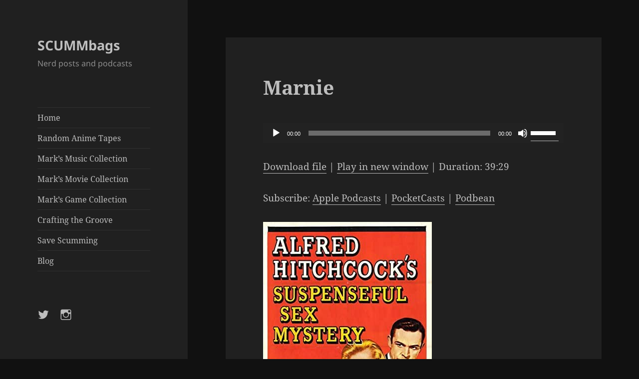

--- FILE ---
content_type: text/html; charset=UTF-8
request_url: https://scummbags.com/podcast/marnie/
body_size: 13568
content:
<!DOCTYPE html><html lang="en-US" class="no-js"><head>	<meta name="generator" content="Ghost 4.31" />
<meta charset="UTF-8">	<meta name="viewport" content="width=device-width, initial-scale=1.0"> <script>
(function(html){html.className = html.className.replace(/\bno-js\b/,'js')})(document.documentElement);
//# sourceURL=twentyfifteen_javascript_detection
</script> <title>Marnie &#8211; SCUMMbags</title><meta name='robots' content='max-image-preview:large' /> <style>img:is([sizes="auto" i], [sizes^="auto," i]) { contain-intrinsic-size: 3000px 1500px }</style> <link rel="alternate" type="application/rss+xml" title="SCUMMbags &raquo; Feed" href="https://scummbags.com/feed/" /><link rel="alternate" type="application/rss+xml" title="SCUMMbags &raquo; Comments Feed" href="https://scummbags.com/comments/feed/" /> <script>
window._wpemojiSettings = {"baseUrl":"https:\/\/s.w.org\/images\/core\/emoji\/16.0.1\/72x72\/","ext":".png","svgUrl":"https:\/\/s.w.org\/images\/core\/emoji\/16.0.1\/svg\/","svgExt":".svg","source":{"concatemoji":"https:\/\/scummbags.com\/chimi\/js\/wp-emoji-release.min.js"}};
/*! This file is auto-generated */
!function(s,n){var o,i,e;function c(e){try{var t={supportTests:e,timestamp:(new Date).valueOf()};sessionStorage.setItem(o,JSON.stringify(t))}catch(e){}}function p(e,t,n){e.clearRect(0,0,e.canvas.width,e.canvas.height),e.fillText(t,0,0);var t=new Uint32Array(e.getImageData(0,0,e.canvas.width,e.canvas.height).data),a=(e.clearRect(0,0,e.canvas.width,e.canvas.height),e.fillText(n,0,0),new Uint32Array(e.getImageData(0,0,e.canvas.width,e.canvas.height).data));return t.every(function(e,t){return e===a[t]})}function u(e,t){e.clearRect(0,0,e.canvas.width,e.canvas.height),e.fillText(t,0,0);for(var n=e.getImageData(16,16,1,1),a=0;a<n.data.length;a++)if(0!==n.data[a])return!1;return!0}function f(e,t,n,a){switch(t){case"flag":return n(e,"\ud83c\udff3\ufe0f\u200d\u26a7\ufe0f","\ud83c\udff3\ufe0f\u200b\u26a7\ufe0f")?!1:!n(e,"\ud83c\udde8\ud83c\uddf6","\ud83c\udde8\u200b\ud83c\uddf6")&&!n(e,"\ud83c\udff4\udb40\udc67\udb40\udc62\udb40\udc65\udb40\udc6e\udb40\udc67\udb40\udc7f","\ud83c\udff4\u200b\udb40\udc67\u200b\udb40\udc62\u200b\udb40\udc65\u200b\udb40\udc6e\u200b\udb40\udc67\u200b\udb40\udc7f");case"emoji":return!a(e,"\ud83e\udedf")}return!1}function g(e,t,n,a){var r="undefined"!=typeof WorkerGlobalScope&&self instanceof WorkerGlobalScope?new OffscreenCanvas(300,150):s.createElement("canvas"),o=r.getContext("2d",{willReadFrequently:!0}),i=(o.textBaseline="top",o.font="600 32px Arial",{});return e.forEach(function(e){i[e]=t(o,e,n,a)}),i}function t(e){var t=s.createElement("script");t.src=e,t.defer=!0,s.head.appendChild(t)}"undefined"!=typeof Promise&&(o="wpEmojiSettingsSupports",i=["flag","emoji"],n.supports={everything:!0,everythingExceptFlag:!0},e=new Promise(function(e){s.addEventListener("DOMContentLoaded",e,{once:!0})}),new Promise(function(t){var n=function(){try{var e=JSON.parse(sessionStorage.getItem(o));if("object"==typeof e&&"number"==typeof e.timestamp&&(new Date).valueOf()<e.timestamp+604800&&"object"==typeof e.supportTests)return e.supportTests}catch(e){}return null}();if(!n){if("undefined"!=typeof Worker&&"undefined"!=typeof OffscreenCanvas&&"undefined"!=typeof URL&&URL.createObjectURL&&"undefined"!=typeof Blob)try{var e="postMessage("+g.toString()+"("+[JSON.stringify(i),f.toString(),p.toString(),u.toString()].join(",")+"));",a=new Blob([e],{type:"text/javascript"}),r=new Worker(URL.createObjectURL(a),{name:"wpTestEmojiSupports"});return void(r.onmessage=function(e){c(n=e.data),r.terminate(),t(n)})}catch(e){}c(n=g(i,f,p,u))}t(n)}).then(function(e){for(var t in e)n.supports[t]=e[t],n.supports.everything=n.supports.everything&&n.supports[t],"flag"!==t&&(n.supports.everythingExceptFlag=n.supports.everythingExceptFlag&&n.supports[t]);n.supports.everythingExceptFlag=n.supports.everythingExceptFlag&&!n.supports.flag,n.DOMReady=!1,n.readyCallback=function(){n.DOMReady=!0}}).then(function(){return e}).then(function(){var e;n.supports.everything||(n.readyCallback(),(e=n.source||{}).concatemoji?t(e.concatemoji):e.wpemoji&&e.twemoji&&(t(e.twemoji),t(e.wpemoji)))}))}((window,document),window._wpemojiSettings);
</script> <style id='wp-emoji-styles-inline-css'>
	img.wp-smiley, img.emoji {
		display: inline !important;
		border: none !important;
		box-shadow: none !important;
		height: 1em !important;
		width: 1em !important;
		margin: 0 0.07em !important;
		vertical-align: -0.1em !important;
		background: none !important;
		padding: 0 !important;
	}
</style> <link rel='stylesheet' href='https://scummbags.com/chimi/css/dist/block-library/style.min.css' media='all' /> <style id='wp-block-library-theme-inline-css'>
.wp-block-audio :where(figcaption){color:#555;font-size:13px;text-align:center}.is-dark-theme .wp-block-audio :where(figcaption){color:#ffffffa6}.wp-block-audio{margin:0 0 1em}.wp-block-code{border:1px solid #ccc;border-radius:4px;font-family:Menlo,Consolas,monaco,monospace;padding:.8em 1em}.wp-block-embed :where(figcaption){color:#555;font-size:13px;text-align:center}.is-dark-theme .wp-block-embed :where(figcaption){color:#ffffffa6}.wp-block-embed{margin:0 0 1em}.blocks-gallery-caption{color:#555;font-size:13px;text-align:center}.is-dark-theme .blocks-gallery-caption{color:#ffffffa6}:root :where(.wp-block-image figcaption){color:#555;font-size:13px;text-align:center}.is-dark-theme :root :where(.wp-block-image figcaption){color:#ffffffa6}.wp-block-image{margin:0 0 1em}.wp-block-pullquote{border-bottom:4px solid;border-top:4px solid;color:currentColor;margin-bottom:1.75em}.wp-block-pullquote cite,.wp-block-pullquote footer,.wp-block-pullquote__citation{color:currentColor;font-size:.8125em;font-style:normal;text-transform:uppercase}.wp-block-quote{border-left:.25em solid;margin:0 0 1.75em;padding-left:1em}.wp-block-quote cite,.wp-block-quote footer{color:currentColor;font-size:.8125em;font-style:normal;position:relative}.wp-block-quote:where(.has-text-align-right){border-left:none;border-right:.25em solid;padding-left:0;padding-right:1em}.wp-block-quote:where(.has-text-align-center){border:none;padding-left:0}.wp-block-quote.is-large,.wp-block-quote.is-style-large,.wp-block-quote:where(.is-style-plain){border:none}.wp-block-search .wp-block-search__label{font-weight:700}.wp-block-search__button{border:1px solid #ccc;padding:.375em .625em}:where(.wp-block-group.has-background){padding:1.25em 2.375em}.wp-block-separator.has-css-opacity{opacity:.4}.wp-block-separator{border:none;border-bottom:2px solid;margin-left:auto;margin-right:auto}.wp-block-separator.has-alpha-channel-opacity{opacity:1}.wp-block-separator:not(.is-style-wide):not(.is-style-dots){width:100px}.wp-block-separator.has-background:not(.is-style-dots){border-bottom:none;height:1px}.wp-block-separator.has-background:not(.is-style-wide):not(.is-style-dots){height:2px}.wp-block-table{margin:0 0 1em}.wp-block-table td,.wp-block-table th{word-break:normal}.wp-block-table :where(figcaption){color:#555;font-size:13px;text-align:center}.is-dark-theme .wp-block-table :where(figcaption){color:#ffffffa6}.wp-block-video :where(figcaption){color:#555;font-size:13px;text-align:center}.is-dark-theme .wp-block-video :where(figcaption){color:#ffffffa6}.wp-block-video{margin:0 0 1em}:root :where(.wp-block-template-part.has-background){margin-bottom:0;margin-top:0;padding:1.25em 2.375em}
</style> <style id='classic-theme-styles-inline-css'>
/*! This file is auto-generated */
.wp-block-button__link{color:#fff;background-color:#32373c;border-radius:9999px;box-shadow:none;text-decoration:none;padding:calc(.667em + 2px) calc(1.333em + 2px);font-size:1.125em}.wp-block-file__button{background:#32373c;color:#fff;text-decoration:none}
</style> <style id='create-block-castos-transcript-style-inline-css'>
:root{--castos-transcript--panel-bg:#f3f3f4}.ssp-transcript input[type=checkbox]{opacity:0;position:absolute;z-index:-1}.ssp-transcript .row{display:flex}.ssp-transcript .row .col{flex:1}.ssp-transcript .tabs{overflow:hidden}.ssp-transcript .tab{overflow:hidden;width:100%}.ssp-transcript .tab-label{background:var(--castos-transcript--panel-bg);cursor:pointer;display:flex;font-weight:700;justify-content:space-between;margin:0;padding:1em}.ssp-transcript .tab-label:hover{filter:brightness(95%)}.ssp-transcript .tab-label:after{content:"❯";text-align:center;transition:all .35s;width:1em}.ssp-transcript .tab-content{background:#fff;max-height:0;padding:0 1em;transition:all .35s}.ssp-transcript .tab-close{background:var(--castos-transcript--panel-bg);cursor:pointer;display:flex;font-size:.75em;justify-content:flex-end;padding:1em}.ssp-transcript .tab-close:hover,.ssp-transcript input:checked+.tab-label{filter:brightness(95%)}.ssp-transcript input:checked+.tab-label:after{transform:rotate(90deg)}.ssp-transcript input:checked~.tab-content{max-height:none;padding:1em}
</style> <style id='global-styles-inline-css'>
:root{--wp--preset--aspect-ratio--square: 1;--wp--preset--aspect-ratio--4-3: 4/3;--wp--preset--aspect-ratio--3-4: 3/4;--wp--preset--aspect-ratio--3-2: 3/2;--wp--preset--aspect-ratio--2-3: 2/3;--wp--preset--aspect-ratio--16-9: 16/9;--wp--preset--aspect-ratio--9-16: 9/16;--wp--preset--color--black: #000000;--wp--preset--color--cyan-bluish-gray: #abb8c3;--wp--preset--color--white: #fff;--wp--preset--color--pale-pink: #f78da7;--wp--preset--color--vivid-red: #cf2e2e;--wp--preset--color--luminous-vivid-orange: #ff6900;--wp--preset--color--luminous-vivid-amber: #fcb900;--wp--preset--color--light-green-cyan: #7bdcb5;--wp--preset--color--vivid-green-cyan: #00d084;--wp--preset--color--pale-cyan-blue: #8ed1fc;--wp--preset--color--vivid-cyan-blue: #0693e3;--wp--preset--color--vivid-purple: #9b51e0;--wp--preset--color--dark-gray: #111;--wp--preset--color--light-gray: #f1f1f1;--wp--preset--color--yellow: #f4ca16;--wp--preset--color--dark-brown: #352712;--wp--preset--color--medium-pink: #e53b51;--wp--preset--color--light-pink: #ffe5d1;--wp--preset--color--dark-purple: #2e2256;--wp--preset--color--purple: #674970;--wp--preset--color--blue-gray: #22313f;--wp--preset--color--bright-blue: #55c3dc;--wp--preset--color--light-blue: #e9f2f9;--wp--preset--gradient--vivid-cyan-blue-to-vivid-purple: linear-gradient(135deg,rgba(6,147,227,1) 0%,rgb(155,81,224) 100%);--wp--preset--gradient--light-green-cyan-to-vivid-green-cyan: linear-gradient(135deg,rgb(122,220,180) 0%,rgb(0,208,130) 100%);--wp--preset--gradient--luminous-vivid-amber-to-luminous-vivid-orange: linear-gradient(135deg,rgba(252,185,0,1) 0%,rgba(255,105,0,1) 100%);--wp--preset--gradient--luminous-vivid-orange-to-vivid-red: linear-gradient(135deg,rgba(255,105,0,1) 0%,rgb(207,46,46) 100%);--wp--preset--gradient--very-light-gray-to-cyan-bluish-gray: linear-gradient(135deg,rgb(238,238,238) 0%,rgb(169,184,195) 100%);--wp--preset--gradient--cool-to-warm-spectrum: linear-gradient(135deg,rgb(74,234,220) 0%,rgb(151,120,209) 20%,rgb(207,42,186) 40%,rgb(238,44,130) 60%,rgb(251,105,98) 80%,rgb(254,248,76) 100%);--wp--preset--gradient--blush-light-purple: linear-gradient(135deg,rgb(255,206,236) 0%,rgb(152,150,240) 100%);--wp--preset--gradient--blush-bordeaux: linear-gradient(135deg,rgb(254,205,165) 0%,rgb(254,45,45) 50%,rgb(107,0,62) 100%);--wp--preset--gradient--luminous-dusk: linear-gradient(135deg,rgb(255,203,112) 0%,rgb(199,81,192) 50%,rgb(65,88,208) 100%);--wp--preset--gradient--pale-ocean: linear-gradient(135deg,rgb(255,245,203) 0%,rgb(182,227,212) 50%,rgb(51,167,181) 100%);--wp--preset--gradient--electric-grass: linear-gradient(135deg,rgb(202,248,128) 0%,rgb(113,206,126) 100%);--wp--preset--gradient--midnight: linear-gradient(135deg,rgb(2,3,129) 0%,rgb(40,116,252) 100%);--wp--preset--gradient--dark-gray-gradient-gradient: linear-gradient(90deg, rgba(17,17,17,1) 0%, rgba(42,42,42,1) 100%);--wp--preset--gradient--light-gray-gradient: linear-gradient(90deg, rgba(241,241,241,1) 0%, rgba(215,215,215,1) 100%);--wp--preset--gradient--white-gradient: linear-gradient(90deg, rgba(255,255,255,1) 0%, rgba(230,230,230,1) 100%);--wp--preset--gradient--yellow-gradient: linear-gradient(90deg, rgba(244,202,22,1) 0%, rgba(205,168,10,1) 100%);--wp--preset--gradient--dark-brown-gradient: linear-gradient(90deg, rgba(53,39,18,1) 0%, rgba(91,67,31,1) 100%);--wp--preset--gradient--medium-pink-gradient: linear-gradient(90deg, rgba(229,59,81,1) 0%, rgba(209,28,51,1) 100%);--wp--preset--gradient--light-pink-gradient: linear-gradient(90deg, rgba(255,229,209,1) 0%, rgba(255,200,158,1) 100%);--wp--preset--gradient--dark-purple-gradient: linear-gradient(90deg, rgba(46,34,86,1) 0%, rgba(66,48,123,1) 100%);--wp--preset--gradient--purple-gradient: linear-gradient(90deg, rgba(103,73,112,1) 0%, rgba(131,93,143,1) 100%);--wp--preset--gradient--blue-gray-gradient: linear-gradient(90deg, rgba(34,49,63,1) 0%, rgba(52,75,96,1) 100%);--wp--preset--gradient--bright-blue-gradient: linear-gradient(90deg, rgba(85,195,220,1) 0%, rgba(43,180,211,1) 100%);--wp--preset--gradient--light-blue-gradient: linear-gradient(90deg, rgba(233,242,249,1) 0%, rgba(193,218,238,1) 100%);--wp--preset--font-size--small: 13px;--wp--preset--font-size--medium: 20px;--wp--preset--font-size--large: 36px;--wp--preset--font-size--x-large: 42px;--wp--preset--spacing--20: 0.44rem;--wp--preset--spacing--30: 0.67rem;--wp--preset--spacing--40: 1rem;--wp--preset--spacing--50: 1.5rem;--wp--preset--spacing--60: 2.25rem;--wp--preset--spacing--70: 3.38rem;--wp--preset--spacing--80: 5.06rem;--wp--preset--shadow--natural: 6px 6px 9px rgba(0, 0, 0, 0.2);--wp--preset--shadow--deep: 12px 12px 50px rgba(0, 0, 0, 0.4);--wp--preset--shadow--sharp: 6px 6px 0px rgba(0, 0, 0, 0.2);--wp--preset--shadow--outlined: 6px 6px 0px -3px rgba(255, 255, 255, 1), 6px 6px rgba(0, 0, 0, 1);--wp--preset--shadow--crisp: 6px 6px 0px rgba(0, 0, 0, 1);}:where(.is-layout-flex){gap: 0.5em;}:where(.is-layout-grid){gap: 0.5em;}body .is-layout-flex{display: flex;}.is-layout-flex{flex-wrap: wrap;align-items: center;}.is-layout-flex > :is(*, div){margin: 0;}body .is-layout-grid{display: grid;}.is-layout-grid > :is(*, div){margin: 0;}:where(.wp-block-columns.is-layout-flex){gap: 2em;}:where(.wp-block-columns.is-layout-grid){gap: 2em;}:where(.wp-block-post-template.is-layout-flex){gap: 1.25em;}:where(.wp-block-post-template.is-layout-grid){gap: 1.25em;}.has-black-color{color: var(--wp--preset--color--black) !important;}.has-cyan-bluish-gray-color{color: var(--wp--preset--color--cyan-bluish-gray) !important;}.has-white-color{color: var(--wp--preset--color--white) !important;}.has-pale-pink-color{color: var(--wp--preset--color--pale-pink) !important;}.has-vivid-red-color{color: var(--wp--preset--color--vivid-red) !important;}.has-luminous-vivid-orange-color{color: var(--wp--preset--color--luminous-vivid-orange) !important;}.has-luminous-vivid-amber-color{color: var(--wp--preset--color--luminous-vivid-amber) !important;}.has-light-green-cyan-color{color: var(--wp--preset--color--light-green-cyan) !important;}.has-vivid-green-cyan-color{color: var(--wp--preset--color--vivid-green-cyan) !important;}.has-pale-cyan-blue-color{color: var(--wp--preset--color--pale-cyan-blue) !important;}.has-vivid-cyan-blue-color{color: var(--wp--preset--color--vivid-cyan-blue) !important;}.has-vivid-purple-color{color: var(--wp--preset--color--vivid-purple) !important;}.has-black-background-color{background-color: var(--wp--preset--color--black) !important;}.has-cyan-bluish-gray-background-color{background-color: var(--wp--preset--color--cyan-bluish-gray) !important;}.has-white-background-color{background-color: var(--wp--preset--color--white) !important;}.has-pale-pink-background-color{background-color: var(--wp--preset--color--pale-pink) !important;}.has-vivid-red-background-color{background-color: var(--wp--preset--color--vivid-red) !important;}.has-luminous-vivid-orange-background-color{background-color: var(--wp--preset--color--luminous-vivid-orange) !important;}.has-luminous-vivid-amber-background-color{background-color: var(--wp--preset--color--luminous-vivid-amber) !important;}.has-light-green-cyan-background-color{background-color: var(--wp--preset--color--light-green-cyan) !important;}.has-vivid-green-cyan-background-color{background-color: var(--wp--preset--color--vivid-green-cyan) !important;}.has-pale-cyan-blue-background-color{background-color: var(--wp--preset--color--pale-cyan-blue) !important;}.has-vivid-cyan-blue-background-color{background-color: var(--wp--preset--color--vivid-cyan-blue) !important;}.has-vivid-purple-background-color{background-color: var(--wp--preset--color--vivid-purple) !important;}.has-black-border-color{border-color: var(--wp--preset--color--black) !important;}.has-cyan-bluish-gray-border-color{border-color: var(--wp--preset--color--cyan-bluish-gray) !important;}.has-white-border-color{border-color: var(--wp--preset--color--white) !important;}.has-pale-pink-border-color{border-color: var(--wp--preset--color--pale-pink) !important;}.has-vivid-red-border-color{border-color: var(--wp--preset--color--vivid-red) !important;}.has-luminous-vivid-orange-border-color{border-color: var(--wp--preset--color--luminous-vivid-orange) !important;}.has-luminous-vivid-amber-border-color{border-color: var(--wp--preset--color--luminous-vivid-amber) !important;}.has-light-green-cyan-border-color{border-color: var(--wp--preset--color--light-green-cyan) !important;}.has-vivid-green-cyan-border-color{border-color: var(--wp--preset--color--vivid-green-cyan) !important;}.has-pale-cyan-blue-border-color{border-color: var(--wp--preset--color--pale-cyan-blue) !important;}.has-vivid-cyan-blue-border-color{border-color: var(--wp--preset--color--vivid-cyan-blue) !important;}.has-vivid-purple-border-color{border-color: var(--wp--preset--color--vivid-purple) !important;}.has-vivid-cyan-blue-to-vivid-purple-gradient-background{background: var(--wp--preset--gradient--vivid-cyan-blue-to-vivid-purple) !important;}.has-light-green-cyan-to-vivid-green-cyan-gradient-background{background: var(--wp--preset--gradient--light-green-cyan-to-vivid-green-cyan) !important;}.has-luminous-vivid-amber-to-luminous-vivid-orange-gradient-background{background: var(--wp--preset--gradient--luminous-vivid-amber-to-luminous-vivid-orange) !important;}.has-luminous-vivid-orange-to-vivid-red-gradient-background{background: var(--wp--preset--gradient--luminous-vivid-orange-to-vivid-red) !important;}.has-very-light-gray-to-cyan-bluish-gray-gradient-background{background: var(--wp--preset--gradient--very-light-gray-to-cyan-bluish-gray) !important;}.has-cool-to-warm-spectrum-gradient-background{background: var(--wp--preset--gradient--cool-to-warm-spectrum) !important;}.has-blush-light-purple-gradient-background{background: var(--wp--preset--gradient--blush-light-purple) !important;}.has-blush-bordeaux-gradient-background{background: var(--wp--preset--gradient--blush-bordeaux) !important;}.has-luminous-dusk-gradient-background{background: var(--wp--preset--gradient--luminous-dusk) !important;}.has-pale-ocean-gradient-background{background: var(--wp--preset--gradient--pale-ocean) !important;}.has-electric-grass-gradient-background{background: var(--wp--preset--gradient--electric-grass) !important;}.has-midnight-gradient-background{background: var(--wp--preset--gradient--midnight) !important;}.has-small-font-size{font-size: var(--wp--preset--font-size--small) !important;}.has-medium-font-size{font-size: var(--wp--preset--font-size--medium) !important;}.has-large-font-size{font-size: var(--wp--preset--font-size--large) !important;}.has-x-large-font-size{font-size: var(--wp--preset--font-size--x-large) !important;}
:where(.wp-block-post-template.is-layout-flex){gap: 1.25em;}:where(.wp-block-post-template.is-layout-grid){gap: 1.25em;}
:where(.wp-block-columns.is-layout-flex){gap: 2em;}:where(.wp-block-columns.is-layout-grid){gap: 2em;}
:root :where(.wp-block-pullquote){font-size: 1.5em;line-height: 1.6;}
</style> <link rel='stylesheet' href='https://scummbags.com/coolwater/assets/fonts/noto-sans-plus-noto-serif-plus-inconsolata.css' media='all' /><link rel='stylesheet' href='https://scummbags.com/coolwater/genericons/genericons.css' media='all' /><link rel='stylesheet' href='https://scummbags.com/coolwater/steelo.css' media='all' /> <style id='twentyfifteen-style-inline-css'>
	/* Color Scheme */
	/* Background Color */
	body {
		background-color: #111111;
	}
	/* Sidebar Background Color */
	body:before,
	.site-header {
		background-color: #202020;
	}
	/* Box Background Color */
	.post-navigation,
	.pagination,
	.secondary,
	.site-footer,
	.hentry,
	.page-header,
	.page-content,
	.comments-area,
	.widecolumn {
		background-color: #202020;
	}
	/* Box Background Color */
	button,
	input[type="button"],
	input[type="reset"],
	input[type="submit"],
	.pagination .prev,
	.pagination .next,
	.widget_calendar tbody a,
	.widget_calendar tbody a:hover,
	.widget_calendar tbody a:focus,
	.page-links a,
	.page-links a:hover,
	.page-links a:focus,
	.sticky-post {
		color: #202020;
	}
	/* Main Text Color */
	button,
	input[type="button"],
	input[type="reset"],
	input[type="submit"],
	.pagination .prev,
	.pagination .next,
	.widget_calendar tbody a,
	.page-links a,
	.sticky-post {
		background-color: #bebebe;
	}
	/* Main Text Color */
	body,
	blockquote cite,
	blockquote small,
	a,
	.dropdown-toggle:after,
	.image-navigation a:hover,
	.image-navigation a:focus,
	.comment-navigation a:hover,
	.comment-navigation a:focus,
	.widget-title,
	.entry-footer a:hover,
	.entry-footer a:focus,
	.comment-metadata a:hover,
	.comment-metadata a:focus,
	.pingback .edit-link a:hover,
	.pingback .edit-link a:focus,
	.comment-list .reply a:hover,
	.comment-list .reply a:focus,
	.site-info a:hover,
	.site-info a:focus {
		color: #bebebe;
	}
	/* Main Text Color */
	.entry-content a,
	.entry-summary a,
	.page-content a,
	.comment-content a,
	.pingback .comment-body > a,
	.author-description a,
	.taxonomy-description a,
	.textwidget a,
	.entry-footer a:hover,
	.comment-metadata a:hover,
	.pingback .edit-link a:hover,
	.comment-list .reply a:hover,
	.site-info a:hover {
		border-color: #bebebe;
	}
	/* Secondary Text Color */
	button:hover,
	button:focus,
	input[type="button"]:hover,
	input[type="button"]:focus,
	input[type="reset"]:hover,
	input[type="reset"]:focus,
	input[type="submit"]:hover,
	input[type="submit"]:focus,
	.pagination .prev:hover,
	.pagination .prev:focus,
	.pagination .next:hover,
	.pagination .next:focus,
	.widget_calendar tbody a:hover,
	.widget_calendar tbody a:focus,
	.page-links a:hover,
	.page-links a:focus {
		background-color: rgba( 190, 190, 190, 0.7);
	}
	/* Secondary Text Color */
	blockquote,
	a:hover,
	a:focus,
	.main-navigation .menu-item-description,
	.post-navigation .meta-nav,
	.post-navigation a:hover .post-title,
	.post-navigation a:focus .post-title,
	.image-navigation,
	.image-navigation a,
	.comment-navigation,
	.comment-navigation a,
	.widget,
	.author-heading,
	.entry-footer,
	.entry-footer a,
	.taxonomy-description,
	.page-links > .page-links-title,
	.entry-caption,
	.comment-author,
	.comment-metadata,
	.comment-metadata a,
	.pingback .edit-link,
	.pingback .edit-link a,
	.post-password-form label,
	.comment-form label,
	.comment-notes,
	.comment-awaiting-moderation,
	.logged-in-as,
	.form-allowed-tags,
	.no-comments,
	.site-info,
	.site-info a,
	.wp-caption-text,
	.gallery-caption,
	.comment-list .reply a,
	.widecolumn label,
	.widecolumn .mu_register label {
		color: rgba( 190, 190, 190, 0.7);
	}
	/* Secondary Text Color */
	blockquote,
	.logged-in-as a:hover,
	.comment-author a:hover {
		border-color: rgba( 190, 190, 190, 0.7);
	}
	/* Border Color */
	hr,
	.dropdown-toggle:hover,
	.dropdown-toggle:focus {
		background-color: rgba( 190, 190, 190, 0.1);
	}
	/* Border Color */
	pre,
	abbr[title],
	table,
	th,
	td,
	input,
	textarea,
	.main-navigation ul,
	.main-navigation li,
	.post-navigation,
	.post-navigation div + div,
	.pagination,
	.comment-navigation,
	.widget li,
	.widget_categories .children,
	.widget_nav_menu .sub-menu,
	.widget_pages .children,
	.site-header,
	.site-footer,
	.hentry + .hentry,
	.author-info,
	.entry-content .page-links a,
	.page-links > span,
	.page-header,
	.comments-area,
	.comment-list + .comment-respond,
	.comment-list article,
	.comment-list .pingback,
	.comment-list .trackback,
	.comment-list .reply a,
	.no-comments {
		border-color: rgba( 190, 190, 190, 0.1);
	}
	/* Border Focus Color */
	a:focus,
	button:focus,
	input:focus {
		outline-color: rgba( 190, 190, 190, 0.3);
	}
	input:focus,
	textarea:focus {
		border-color: rgba( 190, 190, 190, 0.3);
	}
	/* Sidebar Link Color */
	.secondary-toggle:before {
		color: #bebebe;
	}
	.site-title a,
	.site-description {
		color: #bebebe;
	}
	/* Sidebar Text Color */
	.site-title a:hover,
	.site-title a:focus {
		color: rgba( 190, 190, 190, 0.7);
	}
	/* Sidebar Border Color */
	.secondary-toggle {
		border-color: rgba( 190, 190, 190, 0.1);
	}
	/* Sidebar Border Focus Color */
	.secondary-toggle:hover,
	.secondary-toggle:focus {
		border-color: rgba( 190, 190, 190, 0.3);
	}
	.site-title a {
		outline-color: rgba( 190, 190, 190, 0.3);
	}
	/* Meta Background Color */
	.entry-footer {
		background-color: #1b1b1b;
	}
	@media screen and (min-width: 38.75em) {
		/* Main Text Color */
		.page-header {
			border-color: #bebebe;
		}
	}
	@media screen and (min-width: 59.6875em) {
		/* Make sure its transparent on desktop */
		.site-header,
		.secondary {
			background-color: transparent;
		}
		/* Sidebar Background Color */
		.widget button,
		.widget input[type="button"],
		.widget input[type="reset"],
		.widget input[type="submit"],
		.widget_calendar tbody a,
		.widget_calendar tbody a:hover,
		.widget_calendar tbody a:focus {
			color: #202020;
		}
		/* Sidebar Link Color */
		.secondary a,
		.dropdown-toggle:after,
		.widget-title,
		.widget blockquote cite,
		.widget blockquote small {
			color: #bebebe;
		}
		.widget button,
		.widget input[type="button"],
		.widget input[type="reset"],
		.widget input[type="submit"],
		.widget_calendar tbody a {
			background-color: #bebebe;
		}
		.textwidget a {
			border-color: #bebebe;
		}
		/* Sidebar Text Color */
		.secondary a:hover,
		.secondary a:focus,
		.main-navigation .menu-item-description,
		.widget,
		.widget blockquote,
		.widget .wp-caption-text,
		.widget .gallery-caption {
			color: rgba( 190, 190, 190, 0.7);
		}
		.widget button:hover,
		.widget button:focus,
		.widget input[type="button"]:hover,
		.widget input[type="button"]:focus,
		.widget input[type="reset"]:hover,
		.widget input[type="reset"]:focus,
		.widget input[type="submit"]:hover,
		.widget input[type="submit"]:focus,
		.widget_calendar tbody a:hover,
		.widget_calendar tbody a:focus {
			background-color: rgba( 190, 190, 190, 0.7);
		}
		.widget blockquote {
			border-color: rgba( 190, 190, 190, 0.7);
		}
		/* Sidebar Border Color */
		.main-navigation ul,
		.main-navigation li,
		.widget input,
		.widget textarea,
		.widget table,
		.widget th,
		.widget td,
		.widget pre,
		.widget li,
		.widget_categories .children,
		.widget_nav_menu .sub-menu,
		.widget_pages .children,
		.widget abbr[title] {
			border-color: rgba( 190, 190, 190, 0.1);
		}
		.dropdown-toggle:hover,
		.dropdown-toggle:focus,
		.widget hr {
			background-color: rgba( 190, 190, 190, 0.1);
		}
		.widget input:focus,
		.widget textarea:focus {
			border-color: rgba( 190, 190, 190, 0.3);
		}
		.sidebar a:focus,
		.dropdown-toggle:focus {
			outline-color: rgba( 190, 190, 190, 0.3);
		}
	}
</style> <link rel='stylesheet' href='https://scummbags.com/coolwater/css/blocks.css' media='all' /><link rel='stylesheet' href='https://scummbags.com/content/tablepress-combined.min.css' media='all' /> <script src="https://scummbags.com/chimi/js/jquery/jquery.min.js" id="jquery-core-js"></script> <script src="https://scummbags.com/chimi/js/jquery/jquery-migrate.min.js" id="jquery-migrate-js"></script> <script id="twentyfifteen-script-js-extra">
var screenReaderText = {"expand":"<span class=\"screen-reader-text\">expand child menu<\/span>","collapse":"<span class=\"screen-reader-text\">collapse child menu<\/span>"};
</script> <script src="https://scummbags.com/coolwater/js/functions.js" id="twentyfifteen-script-js" defer data-wp-strategy="defer"></script> <script src="https://www.googletagmanager.com/gtag/js?id=GT-TWZGRS3L" id="google_gtagjs-js" async></script> <script id="google_gtagjs-js-after">
window.dataLayer = window.dataLayer || [];function gtag(){dataLayer.push(arguments);}
gtag("set","linker",{"domains":["scummbags.com"]});
gtag("js", new Date());
gtag("set", "developer_id.dZTNiMT", true);
gtag("config", "GT-TWZGRS3L");
 window._googlesitekit = window._googlesitekit || {}; window._googlesitekit.throttledEvents = []; window._googlesitekit.gtagEvent = (name, data) => { var key = JSON.stringify( { name, data } ); if ( !! window._googlesitekit.throttledEvents[ key ] ) { return; } window._googlesitekit.throttledEvents[ key ] = true; setTimeout( () => { delete window._googlesitekit.throttledEvents[ key ]; }, 5 ); gtag( "event", name, { ...data, event_source: "site-kit" } ); };
</script> <link rel="alternate" title="oEmbed (JSON)" type="application/json+oembed" href="https://scummbags.com/wp-json/oembed/1.0/embed?url=https%3A%2F%2Fscummbags.com%2Fpodcast%2Fmarnie%2F" /><link rel="alternate" title="oEmbed (XML)" type="text/xml+oembed" href="https://scummbags.com/wp-json/oembed/1.0/embed?url=https%3A%2F%2Fscummbags.com%2Fpodcast%2Fmarnie%2F&#038;format=xml" /><link rel="alternate" type="application/rss+xml" title="Podcast RSS feed" href="https://scummbags.com/feed/podcast" /><link rel="icon" href="https://scummbags.com/container/2020/10/cropped-sb-favico-32x32.png" sizes="32x32" /><link rel="icon" href="https://scummbags.com/container/2020/10/cropped-sb-favico-192x192.png" sizes="192x192" /><link rel="apple-touch-icon" href="https://scummbags.com/container/2020/10/cropped-sb-favico-180x180.png" /><meta name="msapplication-TileImage" content="https://scummbags.com/container/2020/10/cropped-sb-favico-270x270.png" /></head><body class="wp-singular podcast-template-default single single-podcast postid-468 wp-embed-responsive wp-theme-twentyfifteen"><div id="page" class="hfeed site">	<a class="skip-link screen-reader-text" href="#content">		Skip to content	</a>	<div id="sidebar" class="sidebar">		<header id="masthead" class="site-header">			<div class="site-branding">									<p class="site-title"><a href="https://scummbags.com/" rel="home" >SCUMMbags</a></p>										<p class="site-description">Nerd posts and podcasts</p>								<button class="secondary-toggle">Menu and widgets</button>			</div>		</header>			<div id="secondary" class="secondary">					<nav id="site-navigation" class="main-navigation">				<div class="menu-top-menu-container"><ul id="menu-top-menu" class="nav-menu"><li id="menu-item-19" class="menu-item menu-item-type-custom menu-item-object-custom menu-item-home menu-item-19"><a href="http://scummbags.com/">Home</a></li><li id="menu-item-23" class="menu-item menu-item-type-taxonomy menu-item-object-series menu-item-23"><a href="https://scummbags.com/series/random-anime-tapes/">Random Anime Tapes</a></li><li id="menu-item-24" class="menu-item menu-item-type-taxonomy menu-item-object-series menu-item-24"><a href="https://scummbags.com/series/marks-music-collection/">Mark&#8217;s Music Collection</a></li><li id="menu-item-25" class="menu-item menu-item-type-taxonomy menu-item-object-series current-podcast-ancestor current-menu-parent current-podcast-parent menu-item-25"><a href="https://scummbags.com/series/marks-movie-collection/">Mark&#8217;s Movie Collection</a></li><li id="menu-item-26" class="menu-item menu-item-type-taxonomy menu-item-object-series menu-item-26"><a href="https://scummbags.com/series/marks-game-collection/">Mark&#8217;s Game Collection</a></li><li id="menu-item-28" class="menu-item menu-item-type-custom menu-item-object-custom menu-item-28"><a href="http://craftingthegroove.com">Crafting the Groove</a></li><li id="menu-item-30" class="menu-item menu-item-type-taxonomy menu-item-object-series menu-item-30"><a href="https://scummbags.com/series/save-scumming-with-the-scummbags/">Save Scumming</a></li><li id="menu-item-20" class="menu-item menu-item-type-post_type menu-item-object-page current_page_parent menu-item-20"><a href="https://scummbags.com/blog/">Blog</a></li></ul></div>			</nav>							<nav id="social-navigation" class="social-navigation">				<div class="menu-social-links-menu-container"><ul id="menu-social-links-menu" class="menu"><li id="menu-item-21" class="menu-item menu-item-type-custom menu-item-object-custom menu-item-21"><a href="https://twitter.com/scummbags"><span class="screen-reader-text">Twitter</span></a></li><li id="menu-item-22" class="menu-item menu-item-type-custom menu-item-object-custom menu-item-22"><a href="https://www.instagram.com/scummbags"><span class="screen-reader-text">Instagram</span></a></li></ul></div>			</nav>							<div id="widget-area" class="widget-area" role="complementary">				<aside id="search-3" class="widget widget_search"><h2 class="widget-title">Search</h2><form role="search" method="get" class="search-form" action="https://scummbags.com/">				<label>					<span class="screen-reader-text">Search for:</span>					<input type="search" class="search-field" placeholder="Search &hellip;" value="" name="s" />				</label>				<input type="submit" class="search-submit screen-reader-text" value="Search" />			</form></aside><aside id="text-3" class="widget widget_text"><h2 class="widget-title">About This Site</h2>			<div class="textwidget"><p>SCUMMbags was a site born of three friends who had an affinity for adventure games at a time where adventure games were the unwanted children of gaming. This has since turned on its head and adventure games are suddenly super hip. These three friends also got really busy with life, the Universe, and everything so it&#8217;s changed to host some podcasts.</p></div>		</aside>			</div>			</div>	</div>	<div id="content" class="site-content">	<div id="primary" class="content-area">		<main id="main" class="site-main">		<article id="post-468" class="post-468 podcast type-podcast status-publish hentry series-marks-movie-collection">		<header class="entry-header">		<h1 class="entry-title">Marnie</h1>	</header>	<div class="entry-content">		<div class="podcast_player"><!--[if lt IE 9]><script>document.createElement('audio');</script><![endif]--><audio class="wp-audio-shortcode" id="audio-468-1" preload="none" style="width: 100%;" controls="controls"><source type="audio/mpeg" src="https://dts.podtrac.com/redirect.mp3/scummbags.com/podcast-player/468/marnie.mp3?_=1" /><a href="https://dts.podtrac.com/redirect.mp3/scummbags.com/podcast-player/468/marnie.mp3">https://dts.podtrac.com/redirect.mp3/scummbags.com/podcast-player/468/marnie.mp3</a></audio><div class="podcast_meta"><aside><p><a href="https://dts.podtrac.com/redirect.mp3/scummbags.com/podcast-download/468/marnie.mp3?ref=download" title="Marnie " class="podcast-meta-download">Download file</a> | <a href="https://dts.podtrac.com/redirect.mp3/scummbags.com/podcast-download/468/marnie.mp3?ref=new_window" target="_blank" title="Marnie " class="podcast-meta-new-window">Play in new window</a> | <span class="podcast-meta-duration">Duration: 39:29</span></p><p>Subscribe: <a href="https://podcasts.apple.com/us/podcast/marks-movie-collection/id1446213402?ls=1&#038;mt=2" target="_blank" title="Apple Podcasts" class="podcast-meta-itunes">Apple Podcasts</a> | <a href="https://pca.st/podcast/17916e40-d589-0136-3249-08b04944ede4" target="_blank" title="PocketCasts" class="podcast-meta-itunes">PocketCasts</a> | <a href="https://www.podbean.com/media/share/dir-wxupn-5ae254f" target="_blank" title="Podbean" class="podcast-meta-itunes">Podbean</a></p></aside></div></div><figure class="wp-block-image size-large"><img fetchpriority="high" decoding="async" width="338" height="500" src="https://scummbags.com/container/2021/07/marnie.jpg" alt="" class="wp-image-471" srcset="https://scummbags.com/container/2021/07/marnie.jpg 338w, https://scummbags.com/container/2021/07/marnie-203x300.jpg 203w" sizes="(max-width: 338px) 100vw, 338px" /></figure><p>Sometimes you&#8217;re looking for the heat but you get the breaking ball. This was one of those times. Marnie was not what I expected and this episode travels down some roads that may be upsetting to some people. Sometimes The Greats aren&#8217;t all that great. Sometimes they just don&#8217;t show up. It can be attributed to a variety of things, both personal and/or professional. Creative or practical. You name it. We can never truly know the people we look up to. New microphone, who dis? I don&#8217;t think I&#8217;ll keep using it long term but I&#8217;m also still in the feeling it out phase. </p><p>The difference between suspecting and knowing is&#8230; wide. It&#8217;s a gulf. I&#8217;m not going to lie&#8211;I&#8217;m still mulling over what I&#8217;d learned for this one. So the first impulse might be &#8220;yeah there&#8217;s all these people coming out with stories now&#8221; but, to put that into perspective, many of those instances happened years ago and, furthermore, it has been happening for years longer than that. It&#8217;s not a &#8220;right now&#8221; or &#8220;trend&#8221; thing&#8211;that is just the public become aware of it at scale. But it has happened. In isolation. Or not in isolation but under the shroud of a &#8220;powerful director&#8221; who could and would (and did) ruin a career if denied or crossed. It&#8217;s happened for years. To all types of people. So many people knew and many probably weren&#8217;t quiet about it but nothing was done. At most the people talking about it were threatened into silence. Maybe that&#8217;s how you get &#8220;open secrets&#8221;. </p><figure class="wp-block-embed is-type-video is-provider-youtube wp-block-embed-youtube wp-embed-aspect-16-9 wp-has-aspect-ratio"><div class="wp-block-embed__wrapper"><iframe title="Palms - Future Warrior [Official Music Video]" width="660" height="371" src="https://www.youtube.com/embed/SEOzO_tXD44?feature=oembed" frameborder="0" allow="accelerometer; autoplay; clipboard-write; encrypted-media; gyroscope; picture-in-picture; web-share" referrerpolicy="strict-origin-when-cross-origin" allowfullscreen></iframe></div><figcaption>https://www.youtube.com/watch?v=SEOzO_tXD44 and I&#8217;m not going to pretend that this video makes any sense.</figcaption></figure><p>It&#8217;s really telling that there are people who are distinctly not like this. There&#8217;s a wide gamut as to how people are treated and it&#8217;s explored in this really great video by Maggie Mae Fish (who is super great you should watch her stuff). But that&#8217;s always been one thing that I did think to be true for some time&#8211;that art and genius is suffering and causes suffering. I don&#8217;t know that this specific situation is that more than it&#8217;s the inverse&#8211;a man trying to live out his dreams through movies while also trying to live out his dreams with the cast of said movies&#8211;but it deserves to be examined. </p><figure class="wp-block-embed is-type-video is-provider-youtube wp-block-embed-youtube wp-embed-aspect-16-9 wp-has-aspect-ratio"><div class="wp-block-embed__wrapper"><iframe title="Actors don&#039;t need to suffer for art | Stanley Kubrick vs David Lynch" width="660" height="371" src="https://www.youtube.com/embed/yr65ZIWoD6c?feature=oembed" frameborder="0" allow="accelerometer; autoplay; clipboard-write; encrypted-media; gyroscope; picture-in-picture; web-share" referrerpolicy="strict-origin-when-cross-origin" allowfullscreen></iframe></div><figcaption>https://www.youtube.com/watch?v=yr65ZIWoD6c</figcaption></figure><p>@coolmarkd on Twitter<br>MarkD20 on Letterboxd</p><p>And what the fuck is a &#8220;sex mystery&#8221; anyway? The fuck outta here with that shit. </p>	</div>		<footer class="entry-footer">					</footer></article>	<nav class="navigation post-navigation" aria-label="Posts">		<h2 class="screen-reader-text">Post navigation</h2>		<div class="nav-links"><div class="nav-previous"><a href="https://scummbags.com/podcast/the-manhattan-project-1986/" rel="prev"><span class="meta-nav" aria-hidden="true">Previous</span> <span class="screen-reader-text">Previous post:</span> <span class="post-title">The Manhattan Project (1986)</span></a></div><div class="nav-next"><a href="https://scummbags.com/podcast/tango-cash/" rel="next"><span class="meta-nav" aria-hidden="true">Next</span> <span class="screen-reader-text">Next post:</span> <span class="post-title">Tango &#038; Cash</span></a></div></div>	</nav>		</main>	</div>	</div>	<footer id="colophon" class="site-footer">		<div class="site-info">									<a href="https://wordpress.org/" class="imprint">				Proudly powered by WordPress			</a>		</div>	</footer></div> <script type="speculationrules">
{"prefetch":[{"source":"document","where":{"and":[{"href_matches":"\/*"},{"not":{"href_matches":["\/wp-*.php","\/movugad\/*","\/container\/*","\/content\/*","\/pilgrim\/*","\/coolwater\/*","\/*\\?(.+)"]}},{"not":{"selector_matches":"a[rel~=\"nofollow\"]"}},{"not":{"selector_matches":".no-prefetch, .no-prefetch a"}}]},"eagerness":"conservative"}]}
</script> <link rel='stylesheet' href='https://scummbags.com/chimi/js/mediaelement/mediaelementplayer-legacy.min.css' media='all' /><link rel='stylesheet' href='https://scummbags.com/chimi/js/mediaelement/wp-mediaelement.min.css' media='all' /> <script id="mediaelement-core-js-before">
var mejsL10n = {"language":"en","strings":{"mejs.download-file":"Download File","mejs.install-flash":"You are using a browser that does not have Flash player enabled or installed. Please turn on your Flash player plugin or download the latest version from https:\/\/get.adobe.com\/flashplayer\/","mejs.fullscreen":"Fullscreen","mejs.play":"Play","mejs.pause":"Pause","mejs.time-slider":"Time Slider","mejs.time-help-text":"Use Left\/Right Arrow keys to advance one second, Up\/Down arrows to advance ten seconds.","mejs.live-broadcast":"Live Broadcast","mejs.volume-help-text":"Use Up\/Down Arrow keys to increase or decrease volume.","mejs.unmute":"Unmute","mejs.mute":"Mute","mejs.volume-slider":"Volume Slider","mejs.video-player":"Video Player","mejs.audio-player":"Audio Player","mejs.captions-subtitles":"Captions\/Subtitles","mejs.captions-chapters":"Chapters","mejs.none":"None","mejs.afrikaans":"Afrikaans","mejs.albanian":"Albanian","mejs.arabic":"Arabic","mejs.belarusian":"Belarusian","mejs.bulgarian":"Bulgarian","mejs.catalan":"Catalan","mejs.chinese":"Chinese","mejs.chinese-simplified":"Chinese (Simplified)","mejs.chinese-traditional":"Chinese (Traditional)","mejs.croatian":"Croatian","mejs.czech":"Czech","mejs.danish":"Danish","mejs.dutch":"Dutch","mejs.english":"English","mejs.estonian":"Estonian","mejs.filipino":"Filipino","mejs.finnish":"Finnish","mejs.french":"French","mejs.galician":"Galician","mejs.german":"German","mejs.greek":"Greek","mejs.haitian-creole":"Haitian Creole","mejs.hebrew":"Hebrew","mejs.hindi":"Hindi","mejs.hungarian":"Hungarian","mejs.icelandic":"Icelandic","mejs.indonesian":"Indonesian","mejs.irish":"Irish","mejs.italian":"Italian","mejs.japanese":"Japanese","mejs.korean":"Korean","mejs.latvian":"Latvian","mejs.lithuanian":"Lithuanian","mejs.macedonian":"Macedonian","mejs.malay":"Malay","mejs.maltese":"Maltese","mejs.norwegian":"Norwegian","mejs.persian":"Persian","mejs.polish":"Polish","mejs.portuguese":"Portuguese","mejs.romanian":"Romanian","mejs.russian":"Russian","mejs.serbian":"Serbian","mejs.slovak":"Slovak","mejs.slovenian":"Slovenian","mejs.spanish":"Spanish","mejs.swahili":"Swahili","mejs.swedish":"Swedish","mejs.tagalog":"Tagalog","mejs.thai":"Thai","mejs.turkish":"Turkish","mejs.ukrainian":"Ukrainian","mejs.vietnamese":"Vietnamese","mejs.welsh":"Welsh","mejs.yiddish":"Yiddish"}};
</script> <script src="https://scummbags.com/chimi/js/mediaelement/mediaelement-and-player.min.js" id="mediaelement-core-js"></script> <script src="https://scummbags.com/chimi/js/mediaelement/mediaelement-migrate.min.js" id="mediaelement-migrate-js"></script> <script id="mediaelement-js-extra">
var _wpmejsSettings = {"pluginPath":"\/chimi\/js\/mediaelement\/","classPrefix":"mejs-","stretching":"responsive","audioShortcodeLibrary":"mediaelement","videoShortcodeLibrary":"mediaelement"};
</script> <script src="https://scummbags.com/chimi/js/mediaelement/wp-mediaelement.min.js" id="wp-mediaelement-js"></script> </body></html>

--- FILE ---
content_type: text/css; charset=UTF-8
request_url: https://scummbags.com/coolwater/steelo.css
body_size: 12254
content:

html, body, div, span, applet, object, iframe, h1, h2, h3, h4, h5, h6, p, blockquote, pre, a, abbr, acronym, address, big, cite, code, del, dfn, em, font, ins, kbd, q, s, samp, small, strike, strong, sub, sup, tt, var, dl, dt, dd, ol, ul, li, fieldset, form, label, legend, table, caption, tbody, tfoot, thead, tr, th, td {
	border: 0;
	font-family: inherit;
	font-size: 100%;
	font-style: inherit;
	font-weight: inherit;
	margin: 0;
	outline: 0;
	padding: 0;
	vertical-align: baseline;
}
html {
	-webkit-box-sizing: border-box;
	-moz-box-sizing: border-box;
	box-sizing: border-box;
	font-size: 62.5%;
	overflow-y: scroll;
	-webkit-text-size-adjust: 100%;
	-ms-text-size-adjust: 100%;
}
*,
*:before,
*:after {
	-webkit-box-sizing: inherit;
	-moz-box-sizing: inherit;
	box-sizing: inherit;
}
body {
	background: #f1f1f1;
}
article,
aside,
details,
figcaption,
figure,
footer,
header,
main,
nav,
section {
	display: block;
}
ol,
ul {
	list-style: none;
}
table {
	border-collapse: separate;
	border-spacing: 0;
}
caption,
th,
td {
	font-weight: normal;
	text-align: left;
}
fieldset {
	min-width: inherit;
}
blockquote:before,
blockquote:after,
q:before,
q:after {
	content: "";
}
blockquote,
q {
	-webkit-hyphens: none;
	-moz-hyphens: none;
	-ms-hyphens: none;
	hyphens: none;
	quotes: none;
}
a:focus {
	outline: 2px solid #c1c1c1;
	outline: 2px solid rgba(51, 51, 51, 0.3);
}
a:hover,
a:active {
	outline: 0;
}
a img {
	border: 0;
}
.social-navigation a:before,
.secondary-toggle:before,
.dropdown-toggle:after,
.bypostauthor > article .fn:after,
.comment-reply-title small a:before,
.comment-navigation .nav-next a:after,
.comment-navigation .nav-previous a:before,
.posted-on:before,
.byline:before,
.cat-links:before,
.tags-links:before,
.comments-link:before,
.entry-format:before,
.edit-link:before,
.full-size-link:before,
.pagination .prev:before,
.pagination .next:before,
.image-navigation a:before,
.image-navigation a:after,
.format-link .entry-title a:after,
.entry-content .more-link:after,
.entry-summary .more-link:after,
.author-link:after {
	-moz-osx-font-smoothing: grayscale;
	-webkit-font-smoothing: antialiased;
	display: inline-block;
	font-family: "Genericons";
	font-size: 16px;
	font-style: normal;
	font-weight: normal;
	font-variant: normal;
	line-height: 1;
	speak: never;
	text-align: center;
	text-decoration: inherit;
	text-transform: none;
	vertical-align: top;
}
body,
button,
input,
select,
textarea {
	color: #333;
	font-family: "Noto Serif", serif;
	font-size: 15px;
	font-size: 1.5rem;
	line-height: 1.6;
}
h1,
h2,
h3,
h4,
h5,
h6 {
	clear: both;
	font-weight: 700;
}
p {
	margin-bottom: 1.6em;
}
b,
strong {
	font-weight: 700;
}
dfn,
cite,
em,
i {
	font-style: italic;
}
blockquote {
	border-left: 4px solid #707070;
	border-left: 4px solid rgba(51, 51, 51, 0.7);
	color: #707070;
	color: rgba(51, 51, 51, 0.7);
	font-size: 18px;
	font-size: 1.8rem;
	font-style: italic;
	line-height: 1.6667;
	margin-bottom: 1.6667em;
	padding-left: 0.7778em;
}
blockquote p {
	margin-bottom: 1.6667em;
}
blockquote > p:last-child {
	margin-bottom: 0;
}
blockquote cite,
blockquote small {
	color: #333;
	font-size: 15px;
	font-size: 1.5rem;
	font-family: "Noto Sans", sans-serif;
	line-height: 1.6;
}
blockquote em,
blockquote i,
blockquote cite {
	font-style: normal;
}
blockquote strong,
blockquote b {
	font-weight: 400;
}
address {
	font-style: italic;
	margin: 0 0 1.6em;
}
code,
kbd,
tt,
var,
samp,
pre {
	font-family: Inconsolata, monospace;
	-webkit-hyphens: none;
	-moz-hyphens: none;
	-ms-hyphens: none;
	hyphens: none;
}
pre {
	background-color: transparent;
	background-color: rgba(0, 0, 0, 0.01);
	border: 1px solid #eaeaea;
	border: 1px solid rgba(51, 51, 51, 0.1);
	line-height: 1.2;
	margin-bottom: 1.6em;
	max-width: 100%;
	overflow: auto;
	padding: 0.8em;
	white-space: pre;
	white-space: pre-wrap;
	word-wrap: break-word;
}
abbr[title] {
	border-bottom: 1px dotted #eaeaea;
	border-bottom: 1px dotted rgba(51, 51, 51, 0.1);
	cursor: help;
}
mark,
ins {
	background-color: #fff9c0;
	text-decoration: none;
}
sup,
sub {
	font-size: 75%;
	height: 0;
	line-height: 0;
	position: relative;
	vertical-align: baseline;
}
sup {
	bottom: 1ex;
}
sub {
	top: .5ex;
}
small {
	font-size: 75%;
}
big {
	font-size: 125%;
}
hr {
	background-color: #eaeaea;
	background-color: rgba(51, 51, 51, 0.1);
	border: 0;
	height: 1px;
	margin-bottom: 1.6em;
}
ul,
ol {
	margin: 0 0 1.6em 1.3333em;
}
ul {
	list-style: disc;
}
ol {
	list-style: decimal;
}
li > ul,
li > ol {
	margin-bottom: 0;
}
dl {
	margin-bottom: 1.6em;
}
dt {
	font-weight: bold;
}
dd {
	margin-bottom: 1.6em;
}
table,
th,
td {
	border: 1px solid #eaeaea;
	border: 1px solid rgba(51, 51, 51, 0.1);
}
table {
	border-collapse: separate;
	border-spacing: 0;
	border-width: 1px 0 0 1px;
	margin: 0 0 1.6em;
	table-layout: fixed; 
	width: 100%;
}
caption,
th,
td {
	font-weight: normal;
	text-align: left;
}
th {
	border-width: 0 1px 1px 0;
	font-weight: 700;
}
td {
	border-width: 0 1px 1px 0;
}
th, td {
	padding: 0.4em;
}
img {
	-ms-interpolation-mode: bicubic;
	border: 0;
	height: auto;
	max-width: 100%;
	vertical-align: middle;
}
figure {
	margin: 0;
}
del {
	opacity: 0.8;
}
::-webkit-input-placeholder {
	color: rgba(51, 51, 51, 0.7);
	font-family: "Noto Sans", sans-serif;
}
:-moz-placeholder {
	color: rgba(51, 51, 51, 0.7);
	font-family: "Noto Sans", sans-serif;
}
::-moz-placeholder {
	color: rgba(51, 51, 51, 0.7);
	font-family: "Noto Sans", sans-serif;
	opacity: 1; 
}
:-ms-input-placeholder {
	color: rgba(51, 51, 51, 0.7);
	font-family: "Noto Sans", sans-serif;
}
button,
input,
select,
textarea {
	background-color: #f7f7f7;
	border-radius: 0;
	font-size: 16px;
	font-size: 1.6rem;
	line-height: 1.5;
	margin: 0;
	max-width: 100%;
	vertical-align: baseline;
}
button,
input {
	-webkit-hyphens: none;
	-moz-hyphens: none;
	-ms-hyphens: none;
	hyphens: none;
	line-height: normal;
}
input,
textarea {
	background-image: -webkit-linear-gradient(rgba(255, 255, 255, 0), rgba(255, 255, 255, 0)); 
	border: 1px solid #eaeaea;
	border: 1px solid rgba(51, 51, 51, 0.1);
	color: #707070;
	color: rgba(51, 51, 51, 0.7);
}
input:focus,
textarea:focus {
	background-color: #fff;
	border: 1px solid #c1c1c1;
	border: 1px solid rgba(51, 51, 51, 0.3);
	color: #333;
}
input:focus,
select:focus {
	outline: 2px solid #c1c1c1;
	outline: 2px solid rgba(51, 51, 51, 0.3);
}
button[disabled],
input[disabled],
select[disabled],
textarea[disabled] {
	cursor: default;
	opacity: .5;
}
button,
input[type="button"],
input[type="reset"],
input[type="submit"] {
	-webkit-appearance: button;
	background-color: #333;
	border: 0;
	color: #fff;
	cursor: pointer;
	font-family: "Noto Sans", sans-serif;
	font-size: 12px;
	font-size: 1.2rem;
	font-weight: 700;
	padding: 0.7917em 1.5em;
	text-transform: uppercase;
}
button:hover,
input[type="button"]:hover,
input[type="reset"]:hover,
input[type="submit"]:hover,
button:focus,
input[type="button"]:focus,
input[type="reset"]:focus,
input[type="submit"]:focus {
	background-color: #707070;
	background-color: rgba(51, 51, 51, 0.7);
	outline: 0;
}
input[type="search"] {
	-webkit-appearance: textfield;
}
input[type="search"]::-webkit-search-cancel-button,
input[type="search"]::-webkit-search-decoration {
	-webkit-appearance: none;
}
button::-moz-focus-inner,
input::-moz-focus-inner {
	border: 0;
	padding: 0;
}
input[type="text"],
input[type="email"],
input[type="url"],
input[type="password"],
input[type="search"],
textarea {
	padding: 0.375em;
	width: 100%;
}
textarea {
	overflow: auto;
	vertical-align: top;
}
input[type="text"]:focus,
input[type="email"]:focus,
input[type="url"]:focus,
input[type="password"]:focus,
input[type="search"]:focus,
textarea:focus {
	outline: 0;
}
.post-password-form {
	position: relative;
}
.post-password-form label {
	color: #707070;
	color: rgba(51, 51, 51, 0.7);
	display: block;
	font-family: "Noto Sans", sans-serif;
	font-size: 12px;
	font-size: 1.2rem;
	font-weight: 700;
	letter-spacing: 0.04em;
	line-height: 1.5;
	text-transform: uppercase;
}
.post-password-form input[type="submit"] {
	padding: 0.7917em;
	position: absolute;
	right: 0;
	bottom: 0;
}
input[type="checkbox"],
input[type="radio"] {
	padding: 0;
}
.search-form input[type="submit"],
.widget .search-form input[type="submit"] {
	padding: 0;
}
a {
	color: #333;
	text-decoration: none;
}
a:hover,
a:focus {
	color: #707070;
	color: rgba(51, 51, 51, 0.7);
}
.main-navigation a {
	display: block;
	padding: 0.8em 0;
	position: relative;
	text-decoration: none;
}
.main-navigation ul {
	list-style: none;
	margin: 0;
}
.main-navigation ul ul {
	display: none;
	margin-left: 0.8em;
}
.main-navigation ul .toggled-on {
	display: block;
}
.main-navigation li {
	border-top: 1px solid #eaeaea;
	border-top: 1px solid rgba(51, 51, 51, 0.1);
	position: relative;
}
.main-navigation .current-menu-item > a,
.main-navigation .current-menu-ancestor > a {
	font-weight: 700;
}
.main-navigation .nav-menu > ul > li:first-child,
.main-navigation .nav-menu > li:first-child {
	border-top: 0;
}
.main-navigation .menu-item-has-children > a {
	padding-right: 48px;
}
.main-navigation .menu-item-description {
	color: #707070;
	color: rgba(51, 51, 51, 0.7);
	font-family: "Noto Sans", sans-serif;
	font-size: 12px;
	font-size: 1.2rem;
	font-weight: 400;
	line-height: 1.5;
	margin-top: 0.5em;
}
.no-js .main-navigation ul ul {
	display: block;
}
.dropdown-toggle {
	background-color: transparent;
	border: 0;
	-webkit-box-sizing: content-box;
	-moz-box-sizing: content-box;
	box-sizing: content-box;
	content: "";
	height: 42px;
	padding: 0;
	position: absolute;
	text-transform: lowercase; 
	top: 3px;
	right: 0;
	width: 42px;
}
.dropdown-toggle:after {
	color: #333;
	content: "\f431";
	font-size: 24px;
	line-height: 42px;
	position: relative;
	top: 0;
	left: 1px;
	width: 42px;
}
.dropdown-toggle:hover,
.dropdown-toggle:focus {
	background-color: #eaeaea;
	background-color: rgba(51, 51, 51, 0.1);
}
.dropdown-toggle:focus {
	outline: 1px solid #c1c1c1;
	outline: 1px solid rgba(51, 51, 51, 0.3);
}
.dropdown-toggle.toggle-on:after {
	content: "\f432";
}
.social-navigation {
	margin: 9.0909% 0;
}
.social-navigation ul {
	list-style: none;
	margin: 0 0 -1.6em 0;
}
.social-navigation li {
	float: left;
}
.social-navigation a {
	display: block;
	height: 3.2em;
	position: relative;
	width: 3.2em;
}
.social-navigation a:before {
	content: "\f415";
	font-size: 24px;
	position: absolute;
	top: 0;
	left: 0;
}
.social-navigation a[href*="codepen.io"]:before {
	content: "\f216";
}
.social-navigation a[href*="digg.com"]:before {
	content: "\f221";
}
.social-navigation a[href*="dribbble.com"]:before {
	content: "\f201";
}
.social-navigation a[href*="dropbox.com"]:before {
	content: "\f225";
}
.social-navigation a[href*="facebook.com"]:before {
	content: "\f203";
}
.social-navigation a[href*="flickr.com"]:before {
	content: "\f211";
}
.social-navigation a[href*="foursquare.com"]:before {
	content: "\f226";
}
.social-navigation a[href*="plus.google.com"]:before {
	content: "\f206";
}
.social-navigation a[href*="github.com"]:before {
	content: "\f200";
}
.social-navigation a[href*="instagram.com"]:before {
	content: "\f215";
}
.social-navigation a[href*="linkedin.com"]:before {
	content: "\f208";
}
.social-navigation a[href*="pinterest.com"]:before {
	content: "\f210";
}
.social-navigation a[href*="getpocket.com"]:before {
	content: "\f224";
}
.social-navigation a[href*="polldaddy.com"]:before {
	content: "\f217";
}
.social-navigation a[href*="reddit.com"]:before {
	content: "\f222";
}
.social-navigation a[href*="stumbleupon.com"]:before {
	content: "\f223";
}
.social-navigation a[href*="tumblr.com"]:before {
	content: "\f214";
}
.social-navigation a[href*="twitter.com"]:before {
	content: "\f202";
}
.social-navigation a[href*="vimeo.com"]:before {
	content: "\f212";
}
.social-navigation a[href*="wordpress.com"]:before,
.social-navigation a[href*="wordpress.org"]:before {
	content: "\f205";
}
.social-navigation a[href*="youtube.com"]:before {
	content: "\f213";
}
.social-navigation a[href*="mailto:"]:before {
	content: "\f410";
}
.social-navigation a[href*="spotify.com"]:before {
	content: "\f515";
}
.social-navigation a[href*="twitch.tv"]:before {
	content: "\f516";
}
.social-navigation a[href$="/feed/"]:before {
	content: "\f413";
}
.social-navigation a[href*="path.com"]:before {
	content: "\f219";
}
.social-navigation a[href*="skype.com"]:before {
	content: "\f220";
}
.secondary-toggle {
	background-color: transparent;
	border: 1px solid #eaeaea;
	border: 1px solid rgba(51, 51, 51, 0.1);
	height: 42px;
	overflow: hidden;
	padding: 0;
	position: absolute;
	top: 50%;
	right: 0;
	text-align: center;
	-webkit-transform: translateY(-50%);
	-ms-transform: translateY(-50%);
	transform: translateY(-50%);
	width: 42px;
}
.secondary-toggle:before {
	color: #333;
	content: "\f419";
	line-height: 40px;
	width: 40px;
}
.secondary-toggle:hover,
.secondary-toggle:focus {
	background-color: transparent;
	border: 1px solid #c1c1c1;
	border: 1px solid rgba(51, 51, 51, 0.3);
	outline: 0;
}
.secondary-toggle.toggled-on:before {
	content: "\f405";
	font-size: 32px;
	position: relative;
	top: 1px;
	left: -1px;
}
.post-navigation {
	background-color: #fff;
	border-top: 1px solid #eaeaea;
	border-top: 1px solid rgba(51, 51, 51, 0.1);
	font-weight: 700;
}
.post-navigation a {
	display: block;
	padding: 3.8461% 7.6923%;
}
.post-navigation span {
	display: block;
}
.post-navigation .meta-nav {
	color: #707070;
	color: rgba(51, 51, 51, 0.7);
	font-family: "Noto Sans", sans-serif;
	font-size: 12px;
	font-size: 1.2rem;
	letter-spacing: 0.04em;
	line-height: 1.5;
	position: relative;
	text-transform: uppercase;
	z-index: 2;
}
.post-navigation .post-title {
	font-family: "Noto Serif", serif;
	font-size: 18px;
	font-size: 1.8rem;
	line-height: 1.3333;
	position: relative;
	z-index: 2;
}
.post-navigation .nav-next,
.post-navigation .nav-previous {
	background-position: center;
	background-size: cover;
	position: relative;
}
.post-navigation a:before {
	content: "";
	display: block;
	height: 100%;
	position: absolute;
	top: 0;
	left: 0;
	width: 100%;
	z-index: 1;
}
.post-navigation a:hover:before,
.post-navigation a:focus:before {
	opacity: 0.5;
}
.post-navigation .meta-nav {
	opacity: 0.8;
}
.post-navigation div + div {
	border-top: 1px solid #eaeaea;
	border-top: 1px solid rgba(51, 51, 51, 0.1);
}
.pagination {
	background-color: #fff;
	border-top: 1px solid rgba(51, 51, 51, 0.1);
	font-family: "Noto Sans", sans-serif;
}
.pagination .nav-links {
	min-height: 3.2em;
	position: relative;
	text-align: center;
}
.pagination .current .screen-reader-text {
	position: static !important;
}
.pagination .page-numbers {
	display: none;
	line-height: 3.2em;
	padding: 0 0.6667em;
}
.pagination .page-numbers.current {
	text-transform: uppercase;
}
.pagination .current {
	display: inline-block;
	font-weight: 700;
}
.pagination .prev,
.pagination .next {
	-webkit-tap-highlight-color: rgba(255, 255, 255, 0.3);
	background-color: #333;
	color: #fff;
	display: inline-block;
	height: 48px;
	overflow: hidden;
	padding: 0;
	position: absolute;
	width: 48px;
}
.pagination .prev:before,
.pagination .next:before {
	font-size: 32px;
	height: 48px;
	line-height: 48px;
	position: relative;
	width: 48px;
}
.pagination .prev:hover,
.pagination .prev:focus,
.pagination .next:hover,
.pagination .next:focus {
	background-color: #707070;
	background-color: rgba(51, 51, 51, 0.7);
}
.pagination .prev {
	left: 0;
}
.pagination .prev:before {
	content: "\f430";
	left: -1px;
}
.pagination .next {
	right: 0;
}
.pagination .next:before {
	content: "\f429";
	right: -1px;
}
.image-navigation,
.comment-navigation {
	color: #707070;
	color: rgba(51, 51, 51, 0.7);
	font-size: 12px;
	font-size: 1.2rem;
	font-family: "Noto Sans", sans-serif;
	font-weight: 700;
	line-height: 1.5;
	text-transform: uppercase;
}
.image-navigation a,
.comment-navigation a {
	color: #707070;
	color: rgba(51, 51, 51, 0.7);
}
.image-navigation a:hover,
.image-navigation a:focus,
.comment-navigation a:hover,
.comment-navigation a:focus {
	color: #333;
}
.image-navigation .nav-previous:not(:empty),
.image-navigation .nav-next:not(:empty),
.comment-navigation .nav-previous:not(:empty),
.comment-navigation .nav-next:not(:empty) {
	display: inline-block;
}
.image-navigation .nav-previous:not(:empty) + .nav-next:not(:empty):before,
.comment-navigation .nav-previous:not(:empty) + .nav-next:not(:empty):before {
	content: "\2215";
	font-weight: 400;
	margin: 0 0.7em;
}
.image-navigation .nav-previous a:before,
.comment-navigation .nav-previous a:before {
	content: "\f430";
	margin-right: 0.2em;
	position: relative;
}
.image-navigation .nav-next a:after,
.comment-navigation .nav-next a:after {
	content: "\f429";
	margin-left: 0.2em;
	position: relative;
}
.comment-navigation {
	border-top: 1px solid #eaeaea;
	border-top: 1px solid rgba(51, 51, 51, 0.1);
	border-bottom: 1px solid #eaeaea;
	border-bottom: 1px solid rgba(51, 51, 51, 0.1);
	padding: 2em 0;
}
.comments-title + .comment-navigation {
	border-bottom: 0;
}
.image-navigation {
	padding: 0 7.6923%;
}
.image-navigation .nav-previous:not(:empty),
.image-navigation .nav-next:not(:empty) {
	margin-bottom: 2em;
}
.says,
.screen-reader-text {
	clip-path: inset(50%);
	height: 1px;
	overflow: hidden;
	position: absolute !important;
	width: 1px;
}
.site .skip-link {
	background-color: #f1f1f1;
	box-shadow: 0 0 1px 1px rgba(0, 0, 0, 0.2);
	color: #21759b;
	display: block;
	font: bold 14px/normal "Noto Sans", sans-serif;
	left: -9999em;
	outline: none;
	padding: 15px 23px 14px;
	text-decoration: none;
	text-transform: none;
	top: -9999em;
}
.logged-in .site .skip-link {
	box-shadow: 0 0 2px 2px rgba(0, 0, 0, 0.6);
	font: bold 14px/normal "Open Sans", sans-serif;
}
.site .skip-link:focus {
	clip-path: none;
	height: auto;
	left: 6px;
	top: 7px;
	width: auto;
	z-index: 100000;
}
.alignleft {
	display: inline;
	float: left;
}
.alignright {
	display: inline;
	float: right;
}
.aligncenter {
	display: block;
	margin-right: auto;
	margin-left: auto;
}
blockquote.alignleft,
.wp-caption.alignleft,
img.alignleft {
	margin: 0.4em 1.6em 1.6em 0;
}
blockquote.alignright,
.wp-caption.alignright,
img.alignright {
	margin: 0.4em 0 1.6em 1.6em;
}
blockquote.aligncenter,
.wp-caption.aligncenter,
img.aligncenter {
	clear: both;
	margin-top: 0.4em;
	margin-bottom: 1.6em;
}
.wp-caption.alignleft,
.wp-caption.alignright,
.wp-caption.aligncenter {
	margin-bottom: 1.2em;
}
.clear:before,
.clear:after,
.site:before,
.site:after,
.entry-content:before,
.entry-content:after,
.comment-content:before,
.comment-content:after,
.site-content:before,
.site-content:after,
.nav-links:before,
.nav-links:after,
.comment-navigation:before,
.comment-navigation:after,
.social-navigation ul:before,
.social-navigation ul:after,
.textwidget:before,
.textwidget:after {
	content: "";
	display: table;
}
.clear:after,
.site:after,
.entry-content:after,
.comment-content:after,
.site-content:after,
.nav-links:after,
.comment-navigation:after,
.social-navigation ul:after,
.textwidget:after {
	clear: both;
}
.site-header {
	background-color: #fff;
	border-bottom: 1px solid rgba(51, 51, 51, 0.1);
	padding: 7.6923%;
}
.site-branding {
	min-height: 2em;
	padding-right: 60px;
	position: relative;
}
.site-title {
	font-family: "Noto Sans", sans-serif;
	font-size: 22px;
	font-size: 2.2rem;
	font-weight: 700;
	line-height: 1.3636;
	margin-bottom: 0;
}
.custom-logo {
	max-height: 84px;
	width: auto;
}
.wp-custom-logo .site-title {
	margin-top: 0.545454545em;
}
.site-description {
	display: none;
	font-family: "Noto Sans", sans-serif;
	font-size: 12px;
	font-size: 1.2rem;
	font-weight: 400;
	line-height: 1.5;
	margin: 0.5em 0 0;
	opacity: 0.7;
}
.widget {
	color: #707070;
	color: rgba(51, 51, 51, 0.7);
	-webkit-hyphens: auto;
	-moz-hyphens: auto;
	-ms-hyphens: auto;
	hyphens: auto;
	margin: 0 auto 9.09090%;
	width: 100%;
	word-wrap: break-word;
}
.widget pre {
	line-height: 1.2;
}
.widget button,
.widget input,
.widget select,
.widget textarea {
	font-size: 16px;
	font-size: 1.6rem;
	line-height: 1.5;
}
.widget button,
.widget input {
	line-height: normal;
}
.widget button,
.widget input[type="button"],
.widget input[type="reset"],
.widget input[type="submit"] {
	font-size: 12px;
	font-size: 1.2rem;
	padding: 0.7917em 1.5833em;
}
.widget input[type="text"],
.widget input[type="email"],
.widget input[type="url"],
.widget input[type="password"],
.widget input[type="search"],
.widget textarea {
	padding: 0.375em;
}
.widget-title {
	color: #333;
	font-family: "Noto Sans", sans-serif;
	margin: 0 0 1.6em;
	letter-spacing: 0.04em;
	text-transform: uppercase;
}
.widget > :last-child,
.widget > nav > :last-child {
	margin-bottom: 0;
}
.widget_calendar table {
	margin: 0;
}
.widget_calendar .wp-calendar-nav {
	display: table;
	width: 100%;
}
.widget_calendar .wp-calendar-nav span {
	display: table-cell;
}
.widget_calendar .wp-calendar-nav-prev,
.widget_calendar .wp-calendar-nav-next {
	width: 40%;
}
.widget_calendar td,
.widget_calendar th,
.widget_calendar .wp-calendar-nav span {
	line-height: 2.3333;
	text-align: center;
	padding: 0;
}
.widget_calendar caption {
	font-family: "Noto Serif", serif;
	font-weight: 700;
	margin: 0 0 1.6em;
	letter-spacing: 0.04em;
	text-transform: uppercase;
}
.widget_calendar tbody a {
	-webkit-tap-highlight-color: rgba(255, 255, 255, 0.3);
	background-color: #333;
	color: #fff;
	display: block;
	font-weight: 700;
}
.widget_calendar tbody a:hover,
.widget_calendar tbody a:focus {
	background-color: #707070;
	background-color: rgba(51, 51, 51, 0.7);
	color: #fff;
}
.widget_archive a,
.widget_categories a,
.widget_links a,
.widget_meta a,
.widget_nav_menu a,
.widget_pages a,
.widget_recent_comments a,
.widget_recent_entries a {
	border: 0;
}
.widget_archive ul,
.widget_categories ul,
.widget_links ul,
.widget_meta ul,
.widget_nav_menu ul,
.widget_pages ul,
.widget_recent_comments ul,
.widget_recent_entries ul {
	list-style: none;
	margin: 0;
}
.widget_archive li,
.widget_categories li,
.widget_links li,
.widget_meta li,
.widget_nav_menu li,
.widget_pages li,
.widget_recent_comments li,
.widget_recent_entries li {
	border-top: 1px solid #eaeaea;
	border-top: 1px solid rgba(51, 51, 51, 0.1);
	padding: 0.7667em 0;
}
.widget_archive li:first-child,
.widget_categories li:first-child,
.widget_links li:first-child,
.widget_meta li:first-child,
.widget_nav_menu li:first-child,
.widget_pages li:first-child,
.widget_recent_comments li:first-child,
.widget_recent_entries li:first-child {
	border-top: 0;
	padding-top: 0;
}
.widget_archive li:last-child,
.widget_categories li:last-child,
.widget_links li:last-child,
.widget_meta li:last-child,
.widget_nav_menu li:last-child,
.widget_pages li:last-child,
.widget_recent_comments li:last-child,
.widget_recent_entries li:last-child {
	padding-bottom: 0;
}
.widget_categories .children,
.widget_nav_menu .sub-menu,
.widget_pages .children {
	border-top: 1px solid #eaeaea;
	border-top: 1px solid rgba(51, 51, 51, 0.1);
	margin: 0.7667em 0 0 0.8em;
	padding-top: 0.7667em;
}
.widget_recent_entries .post-date {
	display: block;
}
.widget_rss ul {
	list-style: none;
	margin: 0;
}
.widget_rss li {
	margin-bottom: 1.6em;
}
.widget_rss ul:last-child,
.widget_rss li:last-child {
	margin-bottom: 0;
}
.widget_rss .rsswidget {
	border: 0;
	font-weight: 700;
}
.widget_rss .rsswidget img {
	margin-top: -4px;
}
.widget_rss .rss-date,
.widget_rss cite {
	font-family: "Noto Sans", sans-serif;
	font-size: 12px;
	font-size: 1.2rem;
	font-style: normal;
	display: block;
	line-height: 2;
	opacity: 0.8;
}
.textwidget > :last-child {
	margin-bottom: 0;
}
.textwidget a {
	border-bottom: 1px solid #333;
}
.textwidget a:hover,
.textwidget a:focus {
	border-bottom: 0;
}
.textwidget ul,
.textwidget ol {
	margin-left: 1.6em;
}
.tagcloud ul {
	list-style-type: none;
}
.tagcloud ul li {
	display: inline-block;
}
.secondary {
	background-color: #fff;
	display: none;
	padding: 0 7.6923%;
}
.secondary.toggled-on {
	border-top: 1px solid transparent;
	border-bottom: 1px solid transparent;
	display: block;
}
.widget-area {
	margin: 9.09090% auto 0;
}
.site-footer {
	background-color: #fff;
	border-top: 1px solid rgba(51, 51, 51, 0.1);
	padding: 3.84615% 7.6923%;
}
.hentry {
	background-color: #fff;
	padding-top: 7.6923%;
	position: relative;
}
.hentry.has-post-thumbnail {
	padding-top: 0;
}
.hentry.sticky:not(.has-post-thumbnail) {
	padding-top: -webkit-calc(7.6923% + 24px);
	padding-top: calc(7.6923% + 24px);
}
.hentry + .hentry {
	border-top: 1px solid rgba(51, 51, 51, 0.1);
}
.post-thumbnail {
	border: 0;
	display: block;
	margin-bottom: 2.4em;
}
.post-thumbnail img {
	display: block;
	margin: 0 auto;
}
a.post-thumbnail:hover,
a.post-thumbnail:focus {
	opacity: 0.85;
}
.entry-header {
	padding: 0 7.6923%;
}
.entry-title {
	font-size: 26px;
	font-size: 2.6rem;
	line-height: 1.1538;
	margin-bottom: 0.9231em;
}
.entry-content,
.entry-summary {
	padding: 0 7.6923% 7.6923%;
}
.entry-content > :last-child,
.entry-summary > :last-child {
	margin-bottom: 0;
}
.entry-content,
.entry-summary,
.page-content,
.comment-content {
	-webkit-hyphens: auto;
	-moz-hyphens: auto;
	-ms-hyphens: auto;
	hyphens: auto;
	word-wrap: break-word;
}
.entry-content h1,
.entry-summary h1,
.page-content h1,
.comment-content h1 {
	font-size: 26px;
	font-size: 2.6rem;
	line-height: 1.1538;
	margin-top: 1.8462em;
	margin-bottom: 0.9231em;
}
.entry-content h2,
.entry-summary h2,
.page-content h2,
.comment-content h2 {
	font-size: 22px;
	font-size: 2.2rem;
	line-height: 1.3636;
	margin-top: 2.1818em;
	margin-bottom: 1.0909em;
}
.entry-content h3,
.entry-summary h3,
.page-content h3,
.comment-content h3 {
	font-size: 18px;
	font-size: 1.8rem;
	line-height: 1.3333;
	margin-top: 2.6667em;
	margin-bottom: 1.3333em;
}
.entry-content h4,
.entry-content h5,
.entry-content h6,
.entry-summary h4,
.entry-summary h5,
.entry-summary h6,
.page-content h4,
.page-content h5,
.page-content h6,
.comment-content h4,
.comment-content h5,
.comment-content h6 {
	font-size: 15px;
	font-size: 1.5rem;
	line-height: 1.2;
	margin-top: 3.2em;
	margin-bottom: 1.6em;
}
.entry-content h5,
.entry-content h6,
.entry-summary h5,
.entry-summary h6,
.page-content h5,
.page-content h6,
.comment-content h5,
.comment-content h6 {
	letter-spacing: 0.1em;
	text-transform: uppercase;
}
.entry-content > h1:first-child,
.entry-content > h2:first-child,
.entry-content > h3:first-child,
.entry-content > h4:first-child,
.entry-content > h5:first-child,
.entry-content > h6:first-child,
.entry-summary > h1:first-child,
.entry-summary > h2:first-child,
.entry-summary > h3:first-child,
.entry-summary > h4:first-child,
.entry-summary > h5:first-child,
.entry-summary > h6:first-child,
.page-content > h1:first-child,
.page-content > h2:first-child,
.page-content > h3:first-child,
.page-content > h4:first-child,
.page-content > h5:first-child,
.page-content > h6:first-child,
.comment-content > h1:first-child,
.comment-content > h2:first-child,
.comment-content > h3:first-child,
.comment-content > h4:first-child,
.comment-content > h5:first-child,
.comment-content > h6:first-child {
	margin-top: 0;
}
.entry-content a,
.entry-summary a,
.page-content a,
.comment-content a,
.pingback .comment-body > a {
	border-bottom: 1px solid #333;
}
.entry-content a:hover,
.entry-content a:focus,
.entry-summary a:hover,
.entry-summary a:focus,
.page-content a:hover,
.page-content a:focus,
.comment-content a:hover,
.comment-content a:focus,
.pingback .comment-body > a:hover,
.pingback .comment-body > a:focus {
	border-bottom: 0;
}
.entry-content a img,
.entry-summary a img,
.page-content a img,
.comment-content a img {
	display: block;
}
.entry-content .more-link,
.entry-summary .more-link:after {
	white-space: nowrap;
}
.entry-content .more-link:after,
.entry-summary .more-link:after {
	content: "\f429";
	font-size: 16px;
	position: relative;
	top: 5px;
}
.author-info {
	border-top: 1px solid #eaeaea;
	border-top: 1px solid rgba(51, 51, 51, 0.1);
	margin: 0 7.6923%;
	padding: 7.6923% 0;
}
.author-info .avatar {
	float: left;
	height: 36px;
	margin: 0 1.6em 1.6em 0;
	width: 36px;
}
.author-heading {
	color: #707070;
	color: rgba(51, 51, 51, 0.7);
	font-family: "Noto Sans", sans-serif;
	font-size: 12px;
	font-size: 1.2rem;
	letter-spacing: 0.04em;
	margin-bottom: 1.5em;
	text-transform: uppercase;
}
.author-title {
	clear: none;
}
.author-bio {
	font-size: 12px;
	font-size: 1.2rem;
	line-height: 1.5;
	overflow: hidden;
	padding-bottom: 1px;
}
.author-description {
	-webkit-hyphens: auto;
	-moz-hyphens: auto;
	-ms-hyphens: auto;
	hyphens: auto;
	word-wrap: break-word;
}
.author-description a {
	border-bottom: 1px solid #333;
}
.author-description a:hover,
.author-description a:focus {
	border-bottom: 0;
}
.author-description > :last-child {
	margin-bottom: 0;
}
.author-link {
	white-space: nowrap;
}
.author-link:after {
	content: "\f429";
	position: relative;
	top: 1px;
}
.entry-footer {
	background-color: #f7f7f7;
	color: #707070;
	color: rgba(51, 51, 51, 0.7);
	font-family: "Noto Sans", sans-serif;
	font-size: 12px;
	font-size: 1.2rem;
	line-height: 1.5;
	padding: 3.8461% 7.6923%;
}
.entry-footer a {
	border-bottom: 1px solid transparent;
	color: #707070;
	color: rgba(51, 51, 51, 0.7);
}
.entry-footer a:hover {
	border-bottom: 1px solid #333;
}
.entry-footer a:hover,
.entry-footer a:focus {
	color: #333;
}
.sticky-post {
	background-color: #333;
	color: #fff;
	font-weight: 700;
	letter-spacing: 0.04em;
	padding: 0.25em 0.5em;
	position: absolute;
	top: 0;
	text-transform: uppercase;
}
.updated:not(.published) {
	display: none;
}
.sticky .posted-on {
	display: none;
}
.posted-on:before,
.byline:before,
.cat-links:before,
.tags-links:before,
.comments-link:before,
.entry-format:before,
.edit-link:before,
.full-size-link:before {
	margin-right: 2px;
	position: relative;
}
.posted-on,
.byline,
.cat-links,
.tags-links,
.comments-link,
.entry-format,
.full-size-link {
	margin-right: 1em;
}
.format-aside .entry-format:before {
	content: "\f101";
}
.format-image .entry-format:before {
	content: "\f473";
}
.format-gallery .entry-format:before {
	content: "\f103";
}
.format-video .entry-format:before {
	content: "\f104";
}
.format-status .entry-format:before {
	content: "\f105";
}
.format-quote .entry-format:before {
	content: "\f106";
}
.format-link .entry-format:before {
	content: "\f107";
}
.format-chat .entry-format:before {
	content: "\f108";
}
.format-audio .entry-format:before {
	content: "\f109";
}
.posted-on:before {
	content: "\f307";
}
.byline:before {
	content: "\f304";
}
.cat-links:before {
	content: "\f301";
}
.tags-links:before {
	content: "\f302";
}
.comments-link:before {
	content: "\f300";
}
.full-size-link:before {
	content: "\f402";
}
.edit-link:before {
	content: "\f411";
}
.comments-link,
.edit-link {
	white-space: nowrap;
}
.page-header {
	background-color: #fff;
	border-bottom: 1px solid rgba(51, 51, 51, 0.1);
	padding: 7.6923%;
}
.page-title {
	font-family: "Noto Serif", serif;
	font-size: 18px;
	font-size: 1.8rem;
	line-height: 1.3333;
}
.taxonomy-description {
	color: #707070;
	color: rgba(51, 51, 51, 0.7);
	padding-top: 0.4em;
}
.taxonomy-description a {
	border-bottom: 1px solid #333;
}
.taxonomy-description a:hover,
.taxonomy-description a:focus {
	border-bottom: 0;
}
.taxonomy-description > :last-child {
	margin-bottom: 0;
}
.page-content {
	background-color: #fff;
	padding: 7.6923%;
}
.page-content > :last-child {
	margin-bottom: 0;
}
.page-links {
	clear: both;
	font-family: "Noto Sans", sans-serif;
	margin-bottom: 1.3333em;
}
.page-links a,
.page-links > span {
	border: 1px solid #eaeaea;
	border: 1px solid rgba(51, 51, 51, 0.1);
	display: inline-block;
	font-size: 12px;
	font-size: 1.2rem;
	height: 2em;
	line-height: 2;
	margin: 0 0.3333em 0.3333em 0;
	text-align: center;
	width: 2em;
}
.page-links a {
	-webkit-tap-highlight-color: rgba(255, 255, 255, 0.3);
	background-color: #333;
	border-color: #333;
	color: #fff;
}
.page-links a:hover,
.page-links a:focus {
	background-color: #707070;
	background-color: rgba(51, 51, 51, 0.7);
	border-color: transparent;
	color: #fff;
}
.page-links > .page-links-title {
	border: 0;
	color: #707070;
	color: rgba(51, 51, 51, 0.7);
	height: auto;
	margin: 0;
	padding-right: 0.5em;
	width: auto;
}
.entry-attachment {
	margin-bottom: 1.6em;
}
.type-attachment .entry-title {
	-webkit-hyphens: auto;
	-moz-hyphens: auto;
	-ms-hyphens: auto;
	hyphens: auto;
	word-wrap: break-word;
}
.entry-caption {
	color: #707070;
	color: rgba(51, 51, 51, 0.7);
	font-family: "Noto Sans", sans-serif;
	font-size: 12px;
	font-size: 1.2rem;
	-webkit-hyphens: auto;
	-moz-hyphens: auto;
	-ms-hyphens: auto;
	hyphens: auto;
	line-height: 1.5;
	padding-top: 0.5em;
	word-wrap: break-word;
}
.entry-caption > :last-child {
	margin-bottom: 0;
}
.format-aside .entry-title,
.format-image .entry-title,
.format-video .entry-title,
.format-quote .entry-title,
.format-gallery .entry-title,
.format-status .entry-title,
.format-link .entry-title,
.format-audio .entry-title,
.format-chat .entry-title {
	font-size: 18px;
	font-size: 1.8rem;
	line-height: 1.3333;
	margin-bottom: 1.3333em;
}
.format-link .entry-title a:after {
	content: "\f442";
	font-size: 24px;
	height: 24px;
	position: relative;
	top: 0;
	width: 24px;
}
.blog .format-status .entry-title,
.archive .format-status .entry-title {
	display: none;
}
.comments-area {
	background-color: #fff;
	border-top: 1px solid #eaeaea;
	border-top: 1px solid rgba(51, 51, 51, 0.1);
	padding: 7.6923%;
}
.comments-area > :last-child {
	margin-bottom: 0;
}
.comment-list + .comment-respond {
	border-top: 1px solid #eaeaea;
	border-top: 1px solid rgba(51, 51, 51, 0.1);
}
.comment-list + .comment-respond,
.comment-navigation + .comment-respond {
	padding-top: 1.6em;
}
.comments-title,
.comment-reply-title {
	font-family: "Noto Serif", serif;
	font-size: 18px;
	font-size: 1.8rem;
	line-height: 1.3333;
}
.comments-title {
	margin-bottom: 1.3333em;
}
.comment-list {
	list-style: none;
	margin: 0;
}
.comment-list article,
.comment-list .pingback,
.comment-list .trackback {
	border-top: 1px solid #eaeaea;
	border-top: 1px solid rgba(51, 51, 51, 0.1);
	padding: 1.6em 0;
}
.comment-list .children {
	list-style: none;
	margin: 0;
}
.comment-list .children > li {
	padding-left: 0.8em;
}
.comment-author {
	color: #707070;
	color: rgba(51, 51, 51, 0.7);
	margin-bottom: 0.4em;
}
.comment-author a:hover {
	border-bottom: 1px solid #707070;
	border-bottom: 1px solid rgba(51, 51, 51, 0.7);
}
.comment-author .avatar {
	float: left;
	height: 24px;
	margin-right: 0.8em;
	width: 24px;
}
.bypostauthor > article .fn:after {
	content: "\f304";
	position: relative;
	top: 5px;
	left: 3px;
}
.comment-metadata,
.pingback .edit-link {
	color: #707070;
	color: rgba(51, 51, 51, 0.7);
	font-family: "Noto Sans", sans-serif;
	font-size: 12px;
	font-size: 1.2rem;
	line-height: 1.5;
}
.comment-metadata a,
.pingback .edit-link a {
	color: #707070;
	color: rgba(51, 51, 51, 0.7);
}
.comment-metadata a:hover,
.pingback .edit-link a:hover {
	border-bottom: 1px solid #333;
}
.comment-metadata a:hover,
.comment-metadata a:focus,
.pingback .edit-link a:hover,
.pingback .edit-link a:focus {
	color: #333;
}
.comment-metadata {
	margin-bottom: 1.6em;
}
.comment-metadata .edit-link {
	margin-left: 1em;
}
.pingback .edit-link {
	margin-left: 1em;
}
.pingback .edit-link:before {
	top: 5px;
}
.comment-content ul,
.comment-content ol {
	margin: 0 0 1.6em 1.3333em;
}
.comment-content li > ul,
.comment-content li > ol {
	margin-bottom: 0;
}
.comment-content > :last-child {
	margin-bottom: 0;
}
.comment-list .reply {
	font-size: 12px;
	font-size: 1.2rem;
}
.comment-list .reply a {
	border: 1px solid #eaeaea;
	border: 1px solid rgba(51, 51, 51, 0.1);
	color: #707070;
	color: rgba(51, 51, 51, 0.7);
	display: inline-block;
	font-family: "Noto Sans", sans-serif;
	font-weight: 700;
	line-height: 1;
	margin-top: 2em;
	padding: 0.4167em 0.8333em;
	text-transform: uppercase;
}
.comment-list .reply a:hover,
.comment-list .reply a:focus {
	border-color: #333;
	color: #333;
	outline: 0;
}
.comment-form {
	padding-top: 1.6em;
}
.comment-form label {
	color: #707070;
	color: rgba(51, 51, 51, 0.7);
	font-family: "Noto Sans", sans-serif;
	font-size: 12px;
	font-size: 1.2rem;
	font-weight: 700;
	display: block;
	letter-spacing: 0.04em;
	line-height: 1.5;
	text-transform: uppercase;
}
.comment-form input[type="text"],
.comment-form input[type="email"],
.comment-form input[type="url"],
.comment-form input[type="submit"] {
	width: 100%;
}
.comment-notes,
.comment-awaiting-moderation,
.logged-in-as,
.form-allowed-tags {
	color: #707070;
	color: rgba(51, 51, 51, 0.7);
	font-family: "Noto Sans", sans-serif;
	font-size: 12px;
	font-size: 1.2rem;
	line-height: 1.5;
	margin-bottom: 2em;
}
.logged-in-as a:hover {
	border-bottom: 1px solid #333;
}
.no-comments {
	border-top: 1px solid #eaeaea;
	border-top: 1px solid rgba(51, 51, 51, 0.1);
	color: #707070;
	color: rgba(51, 51, 51, 0.7);
	font-family: "Noto Sans", sans-serif;
	font-weight: 700;
	padding-top: 1.6em;
}
.comment-navigation + .no-comments {
	border-top: 0;
}
.form-allowed-tags code {
	font-family: Inconsolata, monospace;
}
.form-submit {
	margin-bottom: 0;
}
.required {
	color: #c0392b;
}
.comment-reply-title small {
	font-size: 100%;
}
.comment-reply-title small a {
	border: 0;
	float: right;
	height: 32px;
	overflow: hidden;
	width: 26px;
}
.comment-reply-title small a:before {
	content: "\f405";
	font-size: 32px;
	position: relative;
	top: -3px;
}
.comment-form #wp-comment-cookies-consent {
	margin: 0 10px 0 0;
}
.comment-form .comment-form-cookies-consent label {
	display: inline;
	font-size: 12px;
	font-size: 1.2rem;
	font-weight: normal;
	letter-spacing: 0;
	text-transform: none;
}
.site-info {
	color: #707070;
	color: rgba(51, 51, 51, 0.7);
	font-size: 12px;
	font-size: 1.2rem;
	line-height: 1.5;
}
.site-info a {
	border-bottom: 1px solid transparent;
	color: #707070;
	color: rgba(51, 51, 51, 0.7);
}
.site-info a:hover {
	border-bottom: 1px solid #333;
}
.site-info a:hover,
.site-info a:focus {
	color: #333;
}
.site-info span[role=separator] {
	padding: 0 0.25em 0 0.5em;
}
.site-info span[role=separator]::before {
	content: '\002f';
}
.site .avatar {
	border-radius: 50%;
}
.page-content img.wp-smiley,
.entry-content img.wp-smiley,
.comment-content img.wp-smiley {
	border: none;
	margin-top: 0;
	margin-bottom: 0;
	padding: 0;
}
audio,
canvas {
	display: inline-block;
}
embed,
iframe,
object,
video {
	margin-bottom: 1.6em;
	max-width: 100%;
	vertical-align: middle;
}
p > embed,
p > iframe,
p > object,
p > video {
	margin-bottom: 0;
}
.wp-audio-shortcode,
.wp-video,
.wp-playlist.wp-audio-playlist {
	font-size: 15px;
	font-size: 1.5rem;
	margin-top: 0;
	margin-bottom: 1.6em;
}
.wp-playlist.wp-playlist {
	padding-bottom: 0;
}
.wp-playlist .wp-playlist-tracks {
	margin-top: 0;
}
.wp-playlist-item .wp-playlist-caption {
	border-bottom: 0;
	padding: 10px 0;
}
.wp-playlist-item .wp-playlist-item-length {
	top: 10px;
}
.wp-caption {
	margin-bottom: 1.6em;
	max-width: 100%;
}
.wp-caption img[class*="wp-image-"] {
	display: block;
	margin: 0;
}
.wp-caption-text {
	color: #707070;
	color: rgba(51, 51, 51, 0.7);
	font-family: "Noto Sans", sans-serif;
	font-size: 12px;
	font-size: 1.2rem;
	line-height: 1.5;
	padding: 0.5em 0;
}
.gallery {
	margin-bottom: 1.6em;
}
.gallery-item {
	display: inline-block;
	padding: 1.79104477%;
	text-align: center;
	vertical-align: top;
	width: 100%;
}
.gallery-columns-2 .gallery-item {
	max-width: 50%;
}
.gallery-columns-3 .gallery-item {
	max-width: 33.33%;
}
.gallery-columns-4 .gallery-item {
	max-width: 25%;
}
.gallery-columns-5 .gallery-item {
	max-width: 20%;
}
.gallery-columns-6 .gallery-item {
	max-width: 16.66%;
}
.gallery-columns-7 .gallery-item {
	max-width: 14.28%;
}
.gallery-columns-8 .gallery-item {
	max-width: 12.5%;
}
.gallery-columns-9 .gallery-item {
	max-width: 11.11%;
}
.gallery-icon img {
	margin: 0 auto;
}
.gallery-caption {
	color: #707070;
	color: rgba(51, 51, 51, 0.7);
	display: block;
	font-family: "Noto Sans", sans-serif;
	font-size: 12px;
	font-size: 1.2rem;
	line-height: 1.5;
	padding: 0.5em 0;
}
.gallery-columns-6 .gallery-caption,
.gallery-columns-7 .gallery-caption,
.gallery-columns-8 .gallery-caption,
.gallery-columns-9 .gallery-caption {
	display: none;
}
.widecolumn {
	background-color: #fff;
	padding: 7.6923%;
}
.widecolumn .mu_register {
	width: auto;
}
.widecolumn .mu_alert {
	margin-bottom: 1.6em;
}
.widecolumn form,
.widecolumn .mu_register form {
	margin-top: 0;
}
.widecolumn h2 {
	font-size: 26px;
	font-size: 2.6rem;
	line-height: 1.1538;
	margin-bottom: 0.9231em;
}
.widecolumn p {
	margin: 1.6em 0;
}
.widecolumn p + h2 {
	margin-top: 1.8462em;
}
.widecolumn label,
.widecolumn .mu_register label {
	color: #707070;
	color: rgba(51, 51, 51, 0.7);
	font-family: "Noto Sans", sans-serif;
	font-size: 12px;
	font-size: 1.2rem;
	font-weight: 700;
	letter-spacing: 0.04em;
	line-height: 1.5;
	text-transform: uppercase;
}
.widecolumn .mu_register label {
	margin: 2em 0 0;
}
.widecolumn #key,
.widecolumn .mu_register #blog_title,
.widecolumn .mu_register #user_email,
.widecolumn .mu_register #blogname,
.widecolumn .mu_register #user_name {
	font-size: 16px;
	font-size: 1.6rem;
	width: 100%;
}
.widecolumn .mu_register #blogname {
	margin: 0;
}
.widecolumn .mu_register #blog_title,
.widecolumn .mu_register #user_email,
.widecolumn .mu_register #user_name {
	margin: 0 0 0.375em;
}
.widecolumn #submit,
.widecolumn .mu_register input[type="submit"] {
	font-size: 12px;
	font-size: 1.2rem;
	margin: 0;
	width: 100%;
}
.widecolumn .mu_register .prefix_address,
.widecolumn .mu_register .suffix_address {
	font-size: inherit;
}
.widecolumn .mu_register > :last-child,
.widecolumn form > :last-child {
	margin-bottom: 0;
}
@-ms-viewport {
	width: device-width;
}
@viewport {
	width: device-width;
}
@media screen and (min-width: 38.75em) {
	ul,
	ol {
		margin-left: 0;
	}
	li > ul,
	li > ol,
	blockquote > ul,
	blockquote > ol {
		margin-left: 1.3333em;
	}
	blockquote {
		margin-left: -1em;
	}
	blockquote > blockquote {
		margin-left: 0;
	}
	.site-branding {
		min-height: 3.2em;
	}
	.site-title {
		font-size: 22px;
		font-size: 2.2rem;
		line-height: 1.0909;
	}
	.site-description {
		display: block;
	}
	.secondary {
		box-shadow: 0 0 1px rgba(0, 0, 0, 0.15);
		margin: 7.6923% 7.6923% 0;
		padding: 7.6923% 7.6923% 0;
	}
	.main-navigation {
		margin-bottom: 11.1111%;
	}
	.main-navigation ul {
		border-top: 1px solid rgba(51, 51, 51, 0.1);
		border-bottom: 1px solid rgba(51, 51, 51, 0.1);
	}
	.main-navigation ul ul {
		border-top: 0;
		border-bottom: 0;
	}
	.social-navigation {
		margin-bottom: 11.1111%;
	}
	.social-navigation {
		margin-top: 0;
	}
	.widget-area {
		margin-top: 0;
	}
	.widget {
		margin-bottom: 11.1111%;
	}
	.site-main {
		padding: 7.6923% 0;
	}
	.hentry.sticky:not(.has-post-thumbnail) {
		padding-top: inherit;
	}
	.hentry,
	.page-header,
	.page-content {
		box-shadow: 0 0 1px rgba(0, 0, 0, 0.15);
		margin: 0 7.6923%;
	}
	.hentry + .hentry,
	.page-header + .hentry,
	.page-header + .page-content {
		margin-top: 7.6923%;
	}
	.hentry + .hentry {
		border-top: 0;
	}
	.post-thumbnail {
		margin-bottom: 2.4em;
	}
	.entry-header {
		padding: 0 9.0909%;
	}
	.entry-content,
	.entry-summary {
		padding: 0 9.0909% 9.0909%;
	}
	.entry-footer {
		padding: 4.5454% 9.0909%;
	}
	.page-header {
		border-bottom: 0;
		border-left: 7px solid #333;
		padding: 3.8461% 7.6923%;
	}
	.page-title,
	.taxonomy-description {
		margin-left: -7px;
	}
	.page-content {
		padding: 9.0909%;
	}
	.site-footer {
		border-top: 0;
		box-shadow: 0 0 1px rgba(0, 0, 0, 0.15);
		margin: 0 7.6923%;
		padding: 3.84615% 7.6923%;
	}
	.post-navigation {
		border-top: 0;
		box-shadow: 0 0 1px rgba(0, 0, 0, 0.15);
		margin: 7.6923% 7.6923% 0;
	}
	.post-navigation a {
		padding: 4.5454% 9.0909%;
	}
	.pagination {
		border-top: 0;
		box-shadow: 0 0 1px rgba(0, 0, 0, 0.15);
		margin: 7.6923% 7.6923% 0;
		padding: 0;
	}
	.pagination .current .screen-reader-text {
		position: absolute !important;
	}
	.pagination .page-numbers {
		display: inline-block;
	}
	.image-navigation {
		padding: 0 9.0909%;
	}
	.comments-area {
		border-top: 0;
		box-shadow: 0 0 1px rgba(0, 0, 0, 0.15);
		margin: 7.6923% 7.6923% 0;
	}
	.comment-content ul,
	.comment-content ol {
		margin-left: 0;
	}
	.comment-content li > ul,
	.comment-content li > ol,
	.comment-content blockquote > ul,
	.comment-content blockquote > ol {
		margin-left: 1.3333em;
	}
	.widecolumn {
		box-shadow: 0 0 1px rgba(0, 0, 0, 0.15);
		margin: 7.6923%;
	}
}
@media screen and (min-width: 46.25em) {
	body,
	button,
	input,
	select,
	textarea {
		font-size: 17px;
		font-size: 1.7rem;
		line-height: 1.6471;
	}
	button,
	input {
		line-height: normal;
	}
	p,
	address,
	pre,
	hr,
	ul,
	ol,
	dl,
	dd,
	table {
		margin-bottom: 1.6471em;
	}
	blockquote {
		font-size: 20px;
		font-size: 2rem;
		line-height: 1.75;
		margin-bottom: 1.75em;
		margin-left: -1.05em;
		padding-left: 0.85em;
	}
	blockquote p {
		margin-bottom: 1.75em;
	}
	blockquote cite,
	blockquote small {
		font-size: 17px;
		font-size: 1.7rem;
		line-height: 1.6471;
	}
	pre {
		line-height: 1.2353;
	}
	button,
	input[type="button"],
	input[type="reset"],
	input[type="submit"],
	.post-password-form input[type="submit"],
	.widecolumn #submit,
	.widecolumn .mu_register input[type="submit"] {
		font-size: 14px;
		font-size: 1.4rem;
		padding: 0.8214em 1.6429em;
	}
	input[type="text"],
	input[type="email"],
	input[type="url"],
	input[type="password"],
	input[type="search"],
	textarea {
		padding: 0.5em;
	}
	.main-navigation {
		font-size: 14px;
		font-size: 1.4rem;
		line-height: 1.5;
	}
	.main-navigation a {
		padding: 1em 0;
	}
	.main-navigation ul ul {
		margin-left: 1em;
	}
	.main-navigation .menu-item-description {
		font-size: 14px;
		font-size: 1.4rem;
		line-height: 1.5;
	}
	.social-navigation ul {
		margin-bottom: -1.4706em;
	}
	.social-navigation a {
		height: 2.8824em;
		width: 2.8824em;
	}
	.secondary-toggle {
		height: 56px;
		width: 56px;
	}
	.secondary-toggle:before {
		line-height: 54px;
		width: 54px;
	}
	.post-password-form label,
	.post-navigation .meta-nav,
	.image-navigation,
	.comment-navigation,
	.author-heading,
	.author-bio,
	.entry-footer,
	.page-links a,
	.page-links span,
	.comment-metadata,
	.pingback .edit-link,
	.comment-list .reply,
	.comment-notes,
	.comment-awaiting-moderation,
	.logged-in-as,
	.comment-form label,
	.comment-form .comment-form-cookies-consent label,
	.form-allowed-tags,
	.site-info,
	.wp-caption-text,
	.gallery-caption,
	.entry-caption,
	.widecolumn label,
	.widecolumn .mu_register label {
		font-size: 14px;
		font-size: 1.4rem;
	}
	.pagination .nav-links {
		min-height: 3.2941em;
	}
	.pagination .page-numbers {
		line-height: 3.2941em;
		padding: 0 0.8235em;
	}
	.pagination .prev,
	.pagination .next {
		height: 56px;
		padding: 0;
		width: 56px;
	}
	.pagination .prev:before,
	.pagination .next:before {
		height: 56px;
		line-height: 56px;
		width: 56px;
	}
	.image-navigation .nav-previous a:before,
	.image-navigation .nav-next a:after,
	.comment-navigation .nav-previous a:before,
	.comment-navigation .nav-next a:after {
		top: 2px;
	}
	blockquote.alignleft,
	.wp-caption.alignleft,
	img.alignleft {
		margin: 0.4118em 1.6471em 1.6471em 0;
	}
	blockquote.alignright,
	.wp-caption.alignright,
	img.alignright {
		margin: 0.4118em 0 1.6471em 1.6471em;
	}
	blockquote.aligncenter,
	.wp-caption.aligncenter,
	img.aligncenter {
		margin-top: 0.4118em;
		margin-bottom: 1.6471em;
	}
	.wp-caption.alignleft,
	.wp-caption.alignright,
	.wp-caption.aligncenter {
		margin-bottom: 1.2353em;
	}
	.site-branding {
		min-height: 3.7059em;
		padding-right: 66px;
	}
	.site-title {
		font-size: 29px;
		font-size: 2.9rem;
		line-height: 1.2069;
	}
	.custom-logo {
		max-height: 105px;
	}
	.wp-custom-logo .site-title {
		margin-top: 0.482758621em;
	}
	.site-description {
		font-size: 14px;
		font-size: 1.4rem;
	}
	.widget {
		font-size: 14px;
		font-size: 1.4rem;
		line-height: 1.5;
	}
	.widget p,
	.widget address,
	.widget hr,
	.widget ul,
	.widget ol,
	.widget dl,
	.widget dd,
	.widget table,
	.widget pre {
		margin-bottom: 1.5em;
	}
	.widget li > ul,
	.widget li > ol {
		margin-bottom: 0;
	}
	.widget blockquote {
		font-size: 17px;
		font-size: 1.7rem;
		line-height: 1.6471;
		margin-bottom: 1.6471em;
		margin-left: -1.2353em;
		padding-left: 1em;
	}
	.widget blockquote p {
		margin-bottom: 1.6471em;
	}
	.widget blockquote cite,
	.widget blockquote small {
		font-size: 14px;
		font-size: 1.4rem;
		line-height: 1.5;
	}
	.widget blockquote > blockquote {
		margin-left: 0;
	}
	.widget pre {
		line-height: 1.5;
		padding: 0.75em;
	}
	.widget button,
	.widget input,
	.widget select,
	.widget textarea {
		line-height: 1.75;
	}
	.widget button,
	.widget input {
		line-height: normal;
	}
	.widget button,
	.widget input[type="button"],
	.widget input[type="reset"],
	.widget input[type="submit"] {
		font-size: 14px;
		font-size: 1.4rem;
		padding: 0.8214em 1.6429em;
	}
	.widget input[type="text"],
	.widget input[type="email"],
	.widget input[type="url"],
	.widget input[type="password"],
	.widget input[type="search"],
	.widget textarea {
		padding: 0.5625em;
	}
	.widget blockquote.alignleft,
	.widget .wp-caption.alignleft,
	.widget img.alignleft {
		margin: 0.5em 1.5em 1.5em 0;
	}
	.widget blockquote.alignright,
	.widget .wp-caption.alignright,
	.widget img.alignright {
		margin: 0.5em 0 1.5em 1.5em;
	}
	.widget blockquote.aligncenter,
	.widget .wp-caption.aligncenter,
	.widget img.aligncenter {
		margin-top: 0.5em;
		margin-bottom: 1.5em;
	}
	.widget .wp-caption.alignleft,
	.widget .wp-caption.alignright,
	.widget .wp-caption.aligncenter {
		margin-bottom: 1em;
	}
	.widget-title {
		margin: 0 0 1.5em;
	}
	.widget_calendar td,
	.widget_calendar th,
	.widget_calendar .wp-calendar-nav span {
		line-height: 2.9286;
	}
	.widget_calendar caption {
		margin: 0 0 1.5em;
	}
	.widget_calendar .wp-calendar-table {
		margin-bottom: 0;
	}
	.widget_calendar .wp-calendar-nav {
		margin: 0 0 1.5em;
	}
	.widget_archive li,
	.widget_categories li,
	.widget_links li,
	.widget_meta li,
	.widget_nav_menu li,
	.widget_pages li,
	.widget_recent_comments li,
	.widget_recent_entries li {
		padding: 0.9643em 0;
	}
	.widget_categories .children,
	.widget_nav_menu .sub-menu,
	.widget_pages .children {
		margin: 0.9643em 0 0 1em;
		padding-top: 0.9643em;
	}
	.widget_rss li {
		margin-bottom: 1.5em;
	}
	.widget_rss .rss-date,
	.widget_rss cite {
		line-height: 1.75;
	}
	.post-thumbnail {
		margin-bottom: 3em;
	}
	.entry-title,
	.widecolumn h2 {
		font-size: 35px;
		font-size: 3.5rem;
		line-height: 1.2;
		margin-bottom: 1.2em;
	}
	.entry-content h1,
	.entry-summary h1,
	.page-content h1,
	.comment-content h1 {
		font-size: 35px;
		font-size: 3.5rem;
		line-height: 1.2;
		margin-top: 1.6em;
		margin-bottom: 0.8em;
	}
	.entry-content h2,
	.entry-summary h2,
	.page-content h2,
	.comment-content h2 {
		font-size: 29px;
		font-size: 2.9rem;
		line-height: 1.2069;
		margin-top: 1.931em;
		margin-bottom: 0.9655em;
	}
	.entry-content h3,
	.entry-summary h3,
	.page-content h3,
	.comment-content h3 {
		font-size: 24px;
		font-size: 2.4rem;
		line-height: 1.1667;
		margin-top: 2.3333em;
		margin-bottom: 1.1667em;
	}
	.entry-content h4,
	.entry-summary h4,
	.page-content h4,
	.comment-content h4 {
		font-size: 20px;
		font-size: 2rem;
		line-height: 1.4;
		margin-top: 2.8em;
		margin-bottom: 1.4em;
	}
	.entry-content h5,
	.entry-summary h5,
	.page-content h5,
	.comment-content h5 {
		font-size: 18px;
		font-size: 1.8rem;
		line-height: 1.3333;
		margin-top: 2.6667em;
		margin-bottom: 1.3333em;
	}
	.entry-content h6,
	.entry-summary h6,
	.page-content h6,
	.comment-content h6 {
		font-size: 17px;
		font-size: 1.7rem;
		line-height: 1.2353;
		margin-top: 3.2941em;
		margin-bottom: 1.6471em;
	}
	.entry-content .more-link:after,
	.entry-summary .more-link:after {
		font-size: 24px;
		top: 2px;
	}
	.author-info {
		margin: 0 9.0909%;
		padding: 9.0909% 0;
	}
	.author-info .avatar {
		height: 42px;
		margin: 0 1.6471em 1.6471em 0;
		width: 42px;
	}
	.author-link:after {
		top: 3px;
	}
	.posted-on:before,
	.byline:before,
	.cat-links:before,
	.tags-links:before,
	.comments-link:before,
	.entry-format:before,
	.edit-link:before,
	.full-size-link:before {
		top: 3px;
	}
	.taxonomy-description {
		padding-top: 0.4118em;
	}
	.page-title,
	.comments-title,
	.comment-reply-title,
	.post-navigation .post-title {
		font-size: 24px;
		font-size: 2.4rem;
		line-height: 1.1667;
	}
	.page-links {
		margin-bottom: 1.4117em;
	}
	.page-links a,
	.page-links > span {
		margin: 0 0.2857em 0.2857em 0;
	}
	.entry-attachment {
		margin-bottom: 1.6471em;
	}
	.format-aside .entry-title,
	.format-image .entry-title,
	.format-video .entry-title,
	.format-quote .entry-title,
	.format-gallery .entry-title,
	.format-status .entry-title,
	.format-link .entry-title,
	.format-audio .entry-title,
	.format-chat .entry-title {
		font-size: 20px;
		font-size: 2rem;
		line-height: 1.4;
		margin-bottom: 1.4em;
	}
	.format-link .entry-title a:after {
		top: 0.0833em;
	}
	.comments-title {
		margin-bottom: 1.4em;
	}
	.comment-list article,
	.comment-list .pingback,
	.comment-list .trackback {
		padding: 1.6471em 0;
	}
	.comment-list + .comment-respond,
	.comment-navigation + .comment-respond {
		padding-top: 1.6471em;
	}
	.comment-list .children > li {
		padding-left: 1.2353em;
	}
	.comment-meta {
		position: relative;
	}
	.comment-author {
		margin-bottom: 0;
	}
	.comment-author .avatar {
		height: 42px;
		margin-right: 1.64705em;
		position: relative;
		top: 5px;
		width: 42px;
	}
	.comment-metadata .edit-link:before {
		top: 2px;
	}
	.pingback .edit-link:before {
		top: 6px;
	}
	.bypostauthor > article .fn:after {
		top: 7px;
		left: 6px;
	}
	.comment-content ul,
	.comment-content ol {
		margin-bottom: 1.6471em;
	}
	.comment-list .reply a {
		padding: 0.4286em 0.8571em;
	}
	.comment-form,
	.no-comments {
		padding-top: 1.6471em;
	}
	.comment-reply-title small a:before {
		top: -1px;
	}
	embed,
	iframe,
	object,
	video {
		margin-bottom: 1.6471em;
	}
	.wp-audio-shortcode,
	.wp-video,
	.wp-playlist.wp-audio-playlist {
		font-size: 17px;
		font-size: 1.7rem;
		margin-bottom: 1.6471em;
	}
	.wp-caption,
	.gallery {
		margin-bottom: 1.6471em;
	}
	.widecolumn .mu_alert {
		margin-bottom: 1.6471em;
	}
	.widecolumn p {
		margin: 1.6471em 0;
	}
	.widecolumn p + h2 {
		margin-top: 1.6em;
	}
	.widecolumn #key,
	.widecolumn .mu_register #blog_title,
	.widecolumn .mu_register #user_email,
	.widecolumn .mu_register #blogname,
	.widecolumn .mu_register #user_name {
		font-size: 17px;
		font-size: 1.7rem;
		line-height: normal;
	}
	.widecolumn .mu_register #blog_title,
	.widecolumn .mu_register #user_email,
	.widecolumn .mu_register #user_name {
		margin: 0 0 0.4117em;
	}
}
@media screen and (min-width: 55em) {
	body,
	button,
	input,
	select,
	textarea {
		font-size: 19px;
		font-size: 1.9rem;
		line-height: 1.6842;
	}
	button,
	input {
		line-height: normal;
	}
	p,
	address,
	pre,
	hr,
	ul,
	ol,
	dl,
	dd,
	table {
		margin-bottom: 1.6842em;
	}
	blockquote {
		font-size: 22px;
		font-size: 2.2rem;
		line-height: 1.8182;
		margin-bottom: 1.8182em;
		margin-left: -1.0909em;
		padding-left: 0.9091em;
	}
	blockquote p {
		margin-bottom: 1.8182em;
	}
	blockquote cite,
	blockquote small {
		font-size: 19px;
		font-size: 1.9rem;
		line-height: 1.6842;
	}
	pre {
		line-height: 1.2632;
	}
	button,
	input[type="button"],
	input[type="reset"],
	input[type="submit"],
	.post-password-form input[type="submit"],
	.widecolumn #submit,
	.widecolumn .mu_register input[type="submit"] {
		font-size: 16px;
		font-size: 1.6rem;
		padding: 0.8125em 1.625em;
	}
	input[type="text"],
	input[type="email"],
	input[type="url"],
	input[type="password"],
	input[type="search"],
	textarea {
		padding: 0.5278em;
	}
	.main-navigation {
		font-size: 16px;
		font-size: 1.6rem;
		line-height: 1.5;
	}
	.main-navigation a {
		padding: 0.75em 0;
	}
	.main-navigation .menu-item-description {
		font-size: 16px;
		font-size: 1.6rem;
		line-height: 1.5;
	}
	.social-navigation ul {
		margin-bottom: -1.2632em;
	}
	.social-navigation a {
		height: 2.5263em;
		width: 2.5263em;
	}
	.secondary-toggle {
		height: 64px;
		width: 64px;
	}
	.secondary-toggle:before {
		line-height: 62px;
		width: 62px;
	}
	.post-password-form label,
	.post-navigation .meta-nav,
	.comment-navigation,
	.image-navigation,
	.author-heading,
	.author-bio,
	.entry-footer,
	.page-links a,
	.page-links span,
	.comment-metadata,
	.pingback .edit-link,
	.comment-list .reply,
	.comment-notes,
	.comment-awaiting-moderation,
	.logged-in-as,
	.comment-form label,
	.comment-form .comment-form-cookies-consent label,
	.form-allowed-tags,
	.site-info,
	.wp-caption-text,
	.gallery-caption,
	.entry-caption,
	.widecolumn label,
	.widecolumn .mu_register label {
		font-size: 16px;
		font-size: 1.6rem;
	}
	.pagination .nav-links {
		min-height: 3.3684em;
	}
	.pagination .page-numbers {
		line-height: 3.3684em;
		padding: 0 0.8421em;
	}
	.pagination .prev,
	.pagination .next {
		height: 64px;
		padding: 0;
		width: 64px;
	}
	.pagination .prev:before,
	.pagination .next:before {
		height: 64px;
		line-height: 64px;
		width: 64px;
	}
	.image-navigation .nav-previous a:before,
	.image-navigation .nav-next a:after,
	.comment-navigation .nav-previous a:before,
	.comment-navigation .nav-next a:after {
		font-size: 24px;
		top: -1px;
	}
	blockquote.alignleft,
	.wp-caption.alignleft,
	img.alignleft {
		margin: 0.4211em 1.6842em 1.6842em 0;
	}
	blockquote.alignright,
	.wp-caption.alignright,
	img.alignright {
		margin: 0.4211em 0 1.6842em 1.6842em;
	}
	blockquote.aligncenter,
	.wp-caption.aligncenter,
	img.aligncenter {
		margin-top: 0.4211em;
		margin-bottom: 1.6842em;
	}
	.wp-caption.alignleft,
	.wp-caption.alignright,
	.wp-caption.aligncenter {
		margin-bottom: 1.2632em;
	}
	.site-branding {
		min-height: 3.7895em;
		padding-right: 74px;
	}
	.site-title {
		font-size: 32px;
		font-size: 3.2rem;
		line-height: 1.25;
	}
	.custom-logo {
		max-height: 104px;
	}
	.wp-custom-logo .site-title {
		margin-top: 0.5em;
	}
	.site-description {
		font-size: 16px;
		font-size: 1.6rem;
	}
	.widget {
		font-size: 16px;
		font-size: 1.6rem;
	}
	.widget blockquote {
		font-size: 19px;
		font-size: 1.9rem;
		line-height: 1.6842;
		margin-bottom: 1.6842em;
		margin-left: -1.2632em;
		padding-left: 1.0526em;
	}
	.widget blockquote p {
		margin-bottom: 1.6842em;
	}
	.widget blockquote cite,
	.widget blockquote small {
		font-size: 16px;
		font-size: 1.6rem;
	}
	.widget button,
	.widget input,
	.widget select,
	.widget textarea {
		line-height: 1.5;
	}
	.widget button,
	.widget input {
		line-height: normal;
	}
	.widget button,
	.widget input[type="button"],
	.widget input[type="reset"],
	.widget input[type="submit"] {
		font-size: 16px;
		font-size: 1.6rem;
		padding: 0.8125em 1.625em;
	}
	.widget input[type="text"],
	.widget input[type="email"],
	.widget input[type="url"],
	.widget input[type="password"],
	.widget input[type="search"],
	.widget textarea {
		padding: 0.75em;
	}
	.widget .wp-caption-text,
	.widget .gallery-caption {
		line-height: 1.5;
	}
	.widget_calendar td,
	.widget_calendar th,
	.widget_calendar .wp-calendar-nav span {
		line-height: 2.9375;
	}
	.widget_archive li,
	.widget_categories li,
	.widget_links li,
	.widget_meta li,
	.widget_nav_menu li,
	.widget_pages li,
	.widget_recent_comments li,
	.widget_recent_entries li {
		padding: 0.7188em 0;
	}
	.widget_categories .children,
	.widget_nav_menu .sub-menu,
	.widget_pages .children {
		margin: 0.7188em 0 0 1em;
		padding-top: 0.7188em;
	}
	.widget_rss .rss-date,
	.widget_rss cite {
		font-size: 13px;
		font-size: 1.3rem;
		line-height: 1.8462;
	}
	.post-thumbnail {
		margin-bottom: 2.9474em;
	}
	.entry-title,
	.widecolumn h2 {
		font-size: 39px;
		font-size: 3.9rem;
		line-height: 1.2308;
		margin-bottom: 1.2308em;
	}
	.entry-content h1,
	.entry-summary h1,
	.page-content h1,
	.comment-content h1 {
		font-size: 39px;
		font-size: 3.9rem;
		line-height: 1.2308;
		margin-top: 1.641em;
		margin-bottom: 0.8205em;
	}
	.entry-content h2,
	.entry-summary h2,
	.page-content h2,
	.comment-content h2 {
		font-size: 32px;
		font-size: 3.2rem;
		line-height: 1.25;
		margin-top: 2em;
		margin-bottom: 1em;
	}
	.entry-content h3,
	.entry-summary h3,
	.page-content h3,
	.comment-content h3 {
		font-size: 27px;
		font-size: 2.7rem;
		line-height: 1.1852;
		margin-top: 2.3704em;
		margin-bottom: 1.1852em;
	}
	.entry-content h4,
	.entry-summary h4,
	.page-content h4,
	.comment-content h4 {
		font-size: 22px;
		font-size: 2.2rem;
		line-height: 1.4545;
		margin-top: 2.9091em;
		margin-bottom: 1.4545em;
	}
	.entry-content h5,
	.entry-summary h5,
	.page-content h5,
	.comment-content h5 {
		font-size: 20px;
		font-size: 2rem;
		line-height: 1.4;
		margin-top: 2.8em;
		margin-bottom: 1.4em;
	}
	.entry-content h6,
	.entry-summary h6,
	.page-content h6,
	.comment-content h6 {
		font-size: 19px;
		font-size: 1.9rem;
		line-height: 1.2632;
		margin-top: 3.3684em;
		margin-bottom: 1.6842em;
	}
	.entry-content .more-link:after,
	.entry-summary .more-link:after {
		top: 3px;
	}
	.author-info .avatar {
		height: 56px;
		margin: 0 1.6842em 1.6842em 0;
		width: 56px;
	}
	.author-link:after {
		font-size: 24px;
		top: 0;
	}
	.posted-on:before,
	.byline:before,
	.cat-links:before,
	.tags-links:before,
	.comments-link:before,
	.entry-format:before,
	.edit-link:before,
	.full-size-link:before {
		top: 4px;
	}
	.taxonomy-description {
		padding-top: 0.4211em;
	}
	.page-title,
	.comments-title,
	.comment-reply-title,
	.post-navigation .post-title {
		font-size: 27px;
		font-size: 2.7rem;
		line-height: 1.1852;
	}
	.page-links {
		margin-bottom: 1.4736em;
	}
	.page-links a,
	.page-links > span {
		margin: 0 0.25em 0.25em 0;
	}
	.entry-attachment {
		margin-bottom: 1.6842em
	}
	.format-aside .entry-title,
	.format-image .entry-title,
	.format-video .entry-title,
	.format-quote .entry-title,
	.format-gallery .entry-title,
	.format-status .entry-title,
	.format-link .entry-title,
	.format-audio .entry-title,
	.format-chat .entry-title {
		font-size: 22px;
		font-size: 2.2rem;
		line-height: 1.4545;
		margin-bottom: 1.4545em;
	}
	.format-link .entry-title a:after {
		top: 0.125em;
	}
	.comments-title {
		margin-bottom: 1.4545em;
	}
	.comment-list article,
	.comment-list .pingback,
	.comment-list .trackback {
		padding: 1.6842em 0;
	}
	.comment-list + .comment-respond,
	.comment-navigation + .comment-respond {
		padding-top: 1.6842em;
	}
	.comment-list .children > li {
		padding-left: 1.4737em;
	}
	.comment-author .avatar {
		height: 56px;
		margin-right: 1.6842em;
		top: 3px;
		width: 56px;
	}
	.comment-metadata {
		line-height: 2;
	}
	.comment-metadata .edit-link:before {
		top: 8px;
	}
	.pingback .edit-link:before {
		top: 8px;
	}
	.bypostauthor > article .fn:after {
		top: 8px;
	}
	.comment-content ul,
	.comment-content ol {
		margin-bottom: 1.6842em;
	}
	.comment-list .reply a {
		padding: 0.4375em 0.875em;
	}
	.comment-form,
	.no-comments {
		padding-top: 1.6842em;
	}
	embed,
	iframe,
	object,
	video {
		margin-bottom: 1.6842em;
	}
	.wp-audio-shortcode,
	.wp-video,
	.wp-playlist.wp-audio-playlist {
		font-size: 19px;
		font-size: 1.9rem;
		margin-bottom: 1.6842em;
	}
	.wp-caption,
	.gallery {
		margin-bottom: 1.6842em;
	}
	.widecolumn .mu_alert {
		margin-bottom: 1.6842em;
	}
	.widecolumn p {
		margin: 1.6842em 0;
	}
	.widecolumn p + h2 {
		margin-top: 1.641em;
	}
	.widecolumn #key,
	.widecolumn .mu_register #blog_title,
	.widecolumn .mu_register #user_email,
	.widecolumn .mu_register #blogname,
	.widecolumn .mu_register #user_name {
		font-size: 19px;
		font-size: 1.9rem;
	}
	.widecolumn .mu_register #blog_title,
	.widecolumn .mu_register #user_email,
	.widecolumn .mu_register #user_name {
		margin: 0 0 0.421em;
	}
}
@media screen and (min-width: 59.6875em) {
	body:before {
		background-color: #fff;
		box-shadow: 0 0 1px rgba(0, 0, 0, 0.15);
		content: "";
		display: block;
		height: 100%;
		min-height: 100%;
		position: fixed;
		top: 0;
		left: 0;
		width: 29.4118%;
		z-index: 0; 
	}
	.site {
		margin: 0 auto;
		max-width: 1403px;
	}
	.sidebar {
		float: left;
		margin-right: -100%;
		max-width: 413px;
		position: relative;
		width: 29.4118%;
	}
	.secondary {
		background-color: transparent;
		box-shadow: none;
		display: block;
		margin: 0;
		padding: 0;
	}
	.site-main {
		padding: 8.3333% 0;
	}
	.site-content {
		display: block;
		float: left;
		margin-left: 29.4118%;
		width: 70.5882%;
	}
	body {
		font-size: 15px;
		font-size: 1.5rem;
		line-height: 1.6;
	}
	p,
	address,
	pre,
	hr,
	ul,
	ol,
	dl,
	dd,
	table {
		margin-bottom: 1.6em;
	}
	blockquote {
		font-size: 18px;
		font-size: 1.8rem;
		line-height: 1.6667;
		margin-bottom: 1.6667em;
		margin-left: -1.3333em;
		padding-left: 1.1111em;
	}
	blockquote cite,
	blockquote small {
		font-size: 15px;
		font-size: 1.5rem;
		line-height: 1.6;
	}
	pre {
		line-height: 1.2;
	}
	button,
	input,
	select,
	textarea {
		font-size: 16px;
		font-size: 1.6rem;
		line-height: 1.5;
	}
	button,
	input {
		line-height: normal;
	}
	button,
	input[type="button"],
	input[type="reset"],
	input[type="submit"],
	.post-password-form input[type="submit"],
	.widecolumn #submit,
	.widecolumn .mu_register input[type="submit"] {
		font-size: 12px;
		font-size: 1.2rem;
		padding: 0.7917em 1.5833em;
	}
	input[type="text"],
	input[type="email"],
	input[type="url"],
	input[type="password"],
	input[type="search"],
	textarea {
		padding: 0.375em;
	}
	.main-navigation {
		font-size: 12px;
		font-size: 1.2rem;
		margin: 0 20% 20%;
	}
	.main-navigation a {
		padding: 0.5em 0;
	}
	.main-navigation .menu-item-has-children > a {
		padding-right: 30px;
	}
	.main-navigation .menu-item-description {
		font-size: 12px;
		font-size: 1.2rem;
		line-height: 1.5;
	}
	.dropdown-toggle {
		height: 24px;
		width: 24px;
	}
	.dropdown-toggle:after {
		font-size: 16px;
		line-height: 24px;
		width: 24px;
	}
	.social-navigation {
		margin: 0 20% 20%;
	}
	.social-navigation ul {
		margin-bottom: -1.6em;
	}
	.social-navigation li {
		width: 25%;
	}
	.social-navigation a {
		height: 3.2em;
	}
	.secondary-toggle {
		display: none;
	}
	.post-password-form label,
	.post-navigation .meta-nav,
	.comment-navigation,
	.image-navigation,
	.author-heading,
	.author-bio,
	.entry-footer,
	.page-links a,
	.page-links span,
	.comment-metadata,
	.pingback .edit-link,
	.comment-list .reply,
	.comment-notes,
	.comment-awaiting-moderation,
	.logged-in-as,
	.comment-form label,
	.comment-form .comment-form-cookies-consent label,
	.form-allowed-tags,
	.site-info,
	.wp-caption-text,
	.gallery-caption,
	.entry-caption,
	.widecolumn label,
	.widecolumn .mu_register label {
		font-size: 12px;
		font-size: 1.2rem;
	}
	.post-navigation {
		margin: 8.3333% 8.3333% 0;
	}
	.post-navigation a {
		padding: 5% 10%;
	}
	.pagination {
		margin: 8.333% 8.333% 0;
	}
	.pagination .nav-links {
		min-height: 3.2em;
	}
	.pagination .page-numbers {
		line-height: 3.2em;
		padding: 0 0.8em;
	}
	.pagination .prev,
	.pagination .next {
		height: 48px;
		padding: 0;
		width: 48px;
	}
	.pagination .prev:before,
	.pagination .next:before {
		height: 48px;
		line-height: 48px;
		width: 48px;
	}
	.image-navigation .nav-previous a:before,
	.image-navigation .nav-next a:after,
	.comment-navigation .nav-previous a:before,
	.comment-navigation .nav-next a:after {
		font-size: 16px;
		top: 0;
	}
	.image-navigation {
		padding: 0 10%;
	}
	blockquote.alignleft,
	.wp-caption.alignleft,
	img.alignleft {
		margin: 0.4em 1.6em 1.6em 0;
	}
	blockquote.alignright,
	.wp-caption.alignright,
	img.alignright {
		margin: 0.4em 0 1.6em 1.6em;
	}
	blockquote.aligncenter,
	.wp-caption.aligncenter,
	img.aligncenter {
		clear: both;
		margin-top: 0.4em;
		margin-bottom: 1.6em;
	}
	.wp-caption.alignleft,
	.wp-caption.alignright,
	.wp-caption.aligncenter {
		margin-bottom: 1.2em;
	}
	.site-header {
		background-color: transparent;
		border-bottom: 0;
		margin: 20% 0;
		padding: 0 20%;
	}
	.site-branding {
		min-height: 0;
		padding: 0;
	}
	.site-title {
		font-size: 22px;
		font-size: 2.2rem;
		line-height: 1.3636;
	}
	.custom-logo {
		max-height: none;
	}
	.wp-custom-logo .site-title {
		margin-top: 0.545454545em;
	}
	.site-description {
		font-size: 12px;
		font-size: 1.2rem;
	}
	.widget {
		font-size: 12px;
		font-size: 1.2rem;
		margin: 0 0 20%;
		padding: 0 20%;
	}
	.widget blockquote {
		font-size: 12px;
		font-size: 1.2rem;
		line-height: 1.5;
		margin-bottom: 1.5em;
		margin-left: -1.5em;
		padding-left: 1.1667em;
	}
	.widget blockquote p {
		margin-bottom: 1.5em;
	}
	.widget blockquote cite,
	.widget blockquote small {
		font-size: 12px;
		font-size: 1.2rem;
	}
	.widget pre {
		padding: 0.5em;
	}
	.widget button,
	.widget input,
	.widget select,
	.widget textarea {
		font-size: 12px;
		font-size: 1.2rem;
	}
	.widget button,
	.widget input[type="button"],
	.widget input[type="reset"],
	.widget input[type="submit"] {
		font-size: 12px;
		font-size: 1.2rem;
		padding: 0.5417em 1.0833em;
	}
	.widget input[type="text"],
	.widget input[type="email"],
	.widget input[type="url"],
	.widget input[type="password"],
	.widget input[type="search"],
	.widget textarea {
		padding: 0.4583em;
	}
	.widget .wp-caption-text,
	.widget .gallery-caption {
		font-size: 12px;
		font-size: 1.2rem;
	}
	.widget_calendar td,
	.widget_calendar th,
	.widget_calendar .wp-calendar-nav span {
		line-height: 1.9167;
	}
	.widget_archive li,
	.widget_categories li,
	.widget_links li,
	.widget_meta li,
	.widget_nav_menu li,
	.widget_pages li,
	.widget_recent_comments li,
	.widget_recent_entries li {
		padding: 0.4583em 0;
	}
	.widget_categories .children,
	.widget_nav_menu .sub-menu,
	.widget_pages .children {
		margin: 0.4583em 0 0 1em;
		padding-top: 0.4583em;
	}
	.widget_rss .rss-date,
	.widget_rss cite {
		font-size: 12px;
		font-size: 1.2rem;
		line-height: 1.5;
	}
	.hentry,
	.page-header,
	.page-content {
		margin: 0 8.3333%;
	}
	.hentry {
		padding-top: 8.3333%;
	}
	.hentry + .hentry,
	.page-header + .hentry,
	.page-header + .page-content {
		margin-top: 8.3333%;
	}
	.post-thumbnail {
		margin-bottom: 2.4em;
	}
	.entry-header {
		padding: 0 10%;
	}
	.entry-title,
	.widecolumn h2 {
		font-size: 31px;
		font-size: 3.1rem;
		line-height: 1.1613;
		margin-bottom: 1.1613em;
	}
	.entry-content,
	.entry-summary {
		padding: 0 10% 10%;
	}
	.entry-content h1,
	.entry-summary h1,
	.page-content h1,
	.comment-content h1 {
		font-size: 31px;
		font-size: 3.1rem;
		line-height: 1.1613;
		margin-top: 1.5484em;
		margin-bottom: 0.7742em;
	}
	.entry-content h2,
	.entry-summary h2,
	.page-content h2,
	.comment-content h2 {
		font-size: 26px;
		font-size: 2.6rem;
		line-height: 1.3846;
		margin-top: 1.8462em;
		margin-bottom: 0.9231em;
	}
	.entry-content h3,
	.entry-summary h3,
	.page-content h3,
	.comment-content h3 {
		font-size: 22px;
		font-size: 2.2rem;
		line-height: 1.3636;
		margin-top: 2.1818em;
		margin-bottom: 1.0909em;
	}
	.entry-content h4,
	.entry-summary h4,
	.page-content h4,
	.comment-content h4 {
		font-size: 18px;
		font-size: 1.8rem;
		line-height: 1.3333;
		margin-top: 2.6667em;
		margin-bottom: 1.3333em;
	}
	.entry-content h5,
	.entry-summary h5,
	.page-content h5,
	.comment-content h5 {
		font-size: 16px;
		font-size: 1.6rem;
		line-height: 1.25;
		margin-top: 3.25em;
		margin-bottom: 1.625em;
	}
	.entry-content h6,
	.entry-summary h6,
	.page-content h6,
	.comment-content h6 {
		font-size: 15px;
		font-size: 1.5rem;
		line-height: 1.2;
		margin-top: 3.2em;
		margin-bottom: 1.6em;
	}
	.entry-content .more-link:after,
	.entry-summary .more-link:after {
		font-size: 16px;
		top: 5px;
	}
	.author-info {
		margin: 0 10%;
		padding: 10% 0;
	}
	.author-info .avatar {
		height: 36px;
		margin: 0 1.5em 1.5em 0;
		width: 36px;
	}
	.author-link:after {
		font-size: 16px;
		top: 1px;
	}
	.entry-footer {
		padding: 5% 10%;
	}
	.posted-on:before,
	.byline:before,
	.cat-links:before,
	.tags-links:before,
	.comments-link:before,
	.entry-format:before,
	.edit-link:before,
	.full-size-link:before {
		top: 0;
	}
	.page-header {
		padding: 4.1666% 8.3333%;
	}
	.page-content {
		padding: 8.3333%;
	}
	.taxonomy-description {
		padding-top: 0.4em;
	}
	.page-title,
	.comments-title,
	.comment-reply-title,
	.post-navigation .post-title {
		font-size: 18px;
		font-size: 1.8rem;
		line-height: 1.3333;
	}
	.page-links {
		margin-bottom: 1.3333em;
	}
	.page-links a,
	.page-links > span {
		margin: 0 0.3333em 0.3333em 0;
	}
	.entry-attachment {
		margin-bottom: 1.6em;
	}
	.format-aside .entry-title,
	.format-image .entry-title,
	.format-video .entry-title,
	.format-quote .entry-title,
	.format-gallery .entry-title,
	.format-status .entry-title,
	.format-link .entry-title,
	.format-audio .entry-title,
	.format-chat .entry-title {
		font-size: 18px;
		font-size: 1.8rem;
		line-height: 1.3333;
		margin-bottom: 1.3333em;
	}
	.format-link .entry-title a:after {
		top: 0;
	}
	.comments-area {
		margin: 8.3333% 8.3333% 0;
		padding: 8.3333%;
	}
	.comments-title {
		margin-bottom: 1.3333em;
	}
	.comment-list article,
	.comment-list .pingback,
	.comment-list .trackback {
		padding: 1.6em 0;
	}
	.comment-list + .comment-respond,
	.comment-navigation + .comment-respond {
		padding-top: 1.6em;
	}
	.comment-list .children > li {
		padding-left: 0.8em;
	}
	.comment-author {
		margin-bottom: 0.4em;
	}
	.comment-author .avatar {
		height: 24px;
		margin-right: 0.8em;
		top: 0;
		width: 24px;
	}
	.comment-metadata .edit-link:before {
		top: 3px;
	}
	.pingback .edit-link:before {
		top: 5px;
	}
	.bypostauthor > article .fn:after {
		top: 5px;
		left: 3px;
	}
	.comment-content ul,
	.comment-content ol {
		margin-bottom: 2em;
	}
	.comment-list .reply a {
		padding: 0.4167em 0.8333em;
	}
	.comment-form,
	.no-comments {
		padding-top: 1.6em;
	}
	.comment-reply-title small a:before {
		top: -3px;
	}
	.site-footer {
		float: left;
		margin: 0 0 0 35.2941%;
		padding: 0;
		width: 58.8235%;
	}
	.site-info {
		padding: 5% 10%;
	}
	embed,
	iframe,
	object,
	video {
		margin-bottom: 1.6em;
	}
	.wp-audio-shortcode,
	.wp-video,
	.wp-playlist.wp-audio-playlist {
		font-size: 15px;
		font-size: 1.5rem;
		margin-bottom: 1.6em;
	}
	.wp-caption,
	.gallery {
		margin-bottom: 1.6em;
	}
	.widecolumn {
		margin: 8.3333%;
		padding: 8.3333%;
	}
	.widecolumn .mu_alert {
		margin-bottom: 1.6em;
	}
	.widecolumn p {
		margin: 1.6em 0;
	}
	.widecolumn p + h2 {
		margin-top: 1.5484em;
	}
	.widecolumn #key,
	.widecolumn .mu_register #blog_title,
	.widecolumn .mu_register #user_email,
	.widecolumn .mu_register #blogname,
	.widecolumn .mu_register #user_name {
		font-size: 16px;
		font-size: 1.6rem;
	}
	.widecolumn .mu_register #blog_title,
	.widecolumn .mu_register #user_email,
	.widecolumn .mu_register #user_name {
		margin: 0 0 0.375em;
	}
}
@media screen and (min-width: 68.75em) {
	body,
	button,
	input,
	select,
	textarea {
		font-size: 17px;
		font-size: 1.7rem;
		line-height: 1.6471;
	}
	button,
	input {
		line-height: normal;
	}
	p,
	address,
	pre,
	hr,
	ul,
	ol,
	dl,
	dd,
	table {
		margin-bottom: 1.6471em;
	}
	blockquote {
		font-size: 20px;
		font-size: 2rem;
		line-height: 1.75;
		margin-bottom: 1.75em;
		margin-left: -1.05em;
		padding-left: 0.85em;
	}
	blockquote p {
		margin-bottom: 1.75em;
	}
	blockquote cite,
	blockquote small {
		font-size: 17px;
		font-size: 1.7rem;
		line-height: 1.6471;
	}
	pre {
		line-height: 1.2353;
	}
	button,
	input[type="button"],
	input[type="reset"],
	input[type="submit"],
	.post-password-form input[type="submit"],
	.widecolumn #submit,
	.widecolumn .mu_register input[type="submit"] {
		font-size: 14px;
		font-size: 1.4rem;
		padding: 0.8214em 1.5714em;
	}
	input[type="text"],
	input[type="email"],
	input[type="url"],
	input[type="password"],
	input[type="search"],
	textarea {
		padding: 0.5em;
	}
	.main-navigation {
		font-size: 14px;
		font-size: 1.4rem;
	}
	.main-navigation a {
		padding: 0.4643em 0;
	}
	.main-navigation .menu-item-has-children > a {
		padding-right: 34px;
	}
	.main-navigation .menu-item-description {
		line-height: 1.4583;
		margin-top: 0.25em;
	}
	.dropdown-toggle {
		height: 28px;
		width: 28px;
	}
	.dropdown-toggle:after {
		line-height: 28px;
		width: 28px;
	}
	.social-navigation ul {
		margin-bottom: -1.4706em;
	}
	.social-navigation li {
		width: 20%;
	}
	.social-navigation a {
		height: 2.8824em;
	}
	.post-password-form label,
	.post-navigation .meta-nav,
	.comment-navigation,
	.image-navigation,
	.author-heading,
	.author-bio,
	.entry-footer,
	.page-links a,
	.page-links span,
	.comment-metadata,
	.pingback .edit-link,
	.comment-list .reply,
	.comment-notes,
	.comment-awaiting-moderation,
	.logged-in-as,
	.comment-form label,
	.comment-form .comment-form-cookies-consent label,
	.form-allowed-tags,
	.site-info,
	.wp-caption-text,
	.gallery-caption,
	.entry-caption,
	.widecolumn label,
	.widecolumn .mu_register label {
		font-size: 14px;
		font-size: 1.4rem;
	}
	.pagination .nav-links {
		min-height: 3.2941em;
	}
	.pagination .page-numbers {
		line-height: 3.2941em;
		padding: 0 0.8235em;
	}
	.pagination .prev,
	.pagination .next {
		height: 56px;
		padding: 0;
		width: 56px;
	}
	.pagination .prev:before,
	.pagination .next:before {
		height: 56px;
		line-height: 56px;
		width: 56px;
	}
	.image-navigation .nav-previous a:before,
	.image-navigation .nav-next a:after,
	.comment-navigation .nav-previous a:before,
	.comment-navigation .nav-next a:after {
		top: 2px;
	}
	blockquote.alignleft,
	.wp-caption.alignleft,
	img.alignleft {
		margin: 0.4118em 1.6471em 1.6471em 0;
	}
	blockquote.alignright,
	.wp-caption.alignright,
	img.alignright {
		margin: 0.4118em 0 1.6471em 1.6471em;
	}
	blockquote.aligncenter,
	.wp-caption.aligncenter,
	img.aligncenter {
		margin-top: 0.4118em;
		margin-bottom: 1.6471em;
	}
	.wp-caption.alignleft,
	.wp-caption.alignright,
	.wp-caption.aligncenter {
		margin-bottom: 1.2353em;
	}
	.site-title {
		font-size: 24px;
		font-size: 2.4rem;
		line-height: 1.1667;
	}
	.wp-custom-logo .site-title {
		margin-top: 0.583333333em;
	}
	.site-description {
		font-size: 14px;
		font-size: 1.4rem;
	}
	.widget {
		font-size: 14px;
		font-size: 1.4rem;
	}
	.widget blockquote {
		font-size: 14px;
		font-size: 1.4rem;
		padding-left: 1.2143em;
	}
	.widget button,
	.widget input,
	.widget select,
	.widget textarea {
		font-size: 14px;
		font-size: 1.4rem;
	}
	.widget button,
	.widget input[type="button"],
	.widget input[type="reset"],
	.widget input[type="submit"] {
		font-size: 12px;
		font-size: 1.2rem;
		padding: 0.75em 1.5em;
	}
	.widget input[type="text"],
	.widget input[type="email"],
	.widget input[type="url"],
	.widget input[type="password"],
	.widget input[type="search"],
	.widget textarea {
		padding: 0.5em;
	}
	.widget .wp-caption-text,
	.widget .gallery-caption {
		line-height: 1.4583;
		padding: 0.5833em 0;
	}
	.widget_calendar caption {
		margin: 0 0 1.9286em;
	}
	.widget_calendar td,
	.widget_calendar th,
	.widget_calendar .wp-calendar-nav span {
		line-height: 1.9286;
	}
	.widget_archive li,
	.widget_categories li,
	.widget_links li,
	.widget_meta li,
	.widget_nav_menu li,
	.widget_pages li,
	.widget_recent_comments li,
	.widget_recent_entries li {
		padding: 0.4643em 0;
	}
	.widget_categories .children,
	.widget_nav_menu .sub-menu,
	.widget_pages .children {
		margin: 0.4643em 0 0 1em;
		padding-top: 0.4643em;
	}
	.widget_rss .rss-date,
	.widget_rss cite {
		line-height: 1.75;
	}
	.post-thumbnail {
		margin-bottom: 2.4706em;
	}
	.entry-title,
	.widecolumn h2 {
		font-size: 35px;
		font-size: 3.5rem;
		line-height: 1.2;
		margin-bottom: 1.2em;
	}
	.entry-content h1,
	.entry-summary h1,
	.page-content h1,
	.comment-content h1 {
		font-size: 35px;
		font-size: 3.5rem;
		line-height: 1.2;
		margin-top: 1.6em;
		margin-bottom: 0.8em;
	}
	.entry-content h2,
	.entry-summary h2,
	.page-content h2,
	.comment-content h2 {
		font-size: 29px;
		font-size: 2.9rem;
		line-height: 1.2069;
		margin-top: 1.931em;
		margin-bottom: 0.9655em;
	}
	.entry-content h3,
	.entry-summary h3,
	.page-content h3,
	.comment-content h3 {
		font-size: 24px;
		font-size: 2.4rem;
		line-height: 1.1667;
		margin-top: 2.3333em;
		margin-bottom: 1.1667em;
	}
	.entry-content h4,
	.entry-summary h4,
	.page-content h4,
	.comment-content h4 {
		font-size: 20px;
		font-size: 2rem;
		line-height: 1.4;
		margin-top: 2.8em;
		margin-bottom: 1.4em;
	}
	.entry-content h5,
	.entry-summary h5,
	.page-content h5,
	.comment-content h5 {
		font-size: 18px;
		font-size: 1.8rem;
		line-height: 1.3333;
		margin-top: 2.6667em;
		margin-bottom: 1.3333em;
	}
	.entry-content h6,
	.entry-summary h6,
	.page-content h6,
	.comment-content h6 {
		font-size: 17px;
		font-size: 1.7rem;
		line-height: 1.2353;
		margin-top: 3.2941em;
		margin-bottom: 1.6471em;
	}
	.entry-content .more-link:after,
	.entry-summary .more-link:after {
		font-size: 24px;
		top: 2px;
	}
	.author-info .avatar {
		height: 42px;
		margin: 0 1.6471em 1.6471em 0;
		width: 42px;
	}
	.author-link:after {
		top: 3px;
	}
	.posted-on:before,
	.byline:before,
	.cat-links:before,
	.tags-links:before,
	.comments-link:before,
	.entry-format:before,
	.edit-link:before,
	.full-size-link:before {
		top: 3px;
	}
	.taxonomy-description {
		padding-top: 0.4118em;
	}
	.page-title,
	.comments-title,
	.comment-reply-title,
	.post-navigation .post-title {
		font-size: 24px;
		font-size: 2.4rem;
		line-height: 1.1667;
	}
	.page-links {
		margin-bottom: 1.4117em;
	}
	.page-links a,
	.page-links > span {
		margin: 0 0.2857em 0.2857em 0;
	}
	.entry-attachment {
		margin-bottom: 1.6471em;
	}
	.format-aside .entry-title,
	.format-image .entry-title,
	.format-video .entry-title,
	.format-quote .entry-title,
	.format-gallery .entry-title,
	.format-status .entry-title,
	.format-link .entry-title,
	.format-audio .entry-title,
	.format-chat .entry-title {
		font-size: 20px;
		font-size: 2rem;
		line-height: 1.4;
		margin-bottom: 1.4em;
	}
	.format-link .entry-title a:after {
		top: 0.0833em;
	}
	.comments-title {
		margin-bottom: 1.4em;
	}
	.comment-list article,
	.comment-list .pingback,
	.comment-list .trackback {
		padding: 1.6471em 0;
	}
	.comment-list + .comment-respond,
	.comment-navigation + .comment-respond {
		padding-top: 1.6471em;
	}
	.comment-list .children > li {
		padding-left: 1.1667em;
	}
	.comment-author {
		margin-bottom: 0;
	}
	.comment-author .avatar {
		height: 42px;
		margin-right: 1.64705em;
		top: 5px;
		width: 42px;
	}
	.bypostauthor > article .fn:after {
		top: 7px;
		left: 6px;
	}
	.comment-metadata .edit-link:before {
		top: 6px;
	}
	.pingback .edit-link:before {
		top: 6px;
	}
	.comment-content ul,
	.comment-content ol {
		margin-bottom: 1.6471em;
	}
	.comment-list .reply a {
		padding: 0.4286em 0.8571em;
	}
	.comment-form,
	.no-comments {
		padding-top: 1.6471em;
	}
	.comment-reply-title small a:before {
		top: -1px;
	}
	embed,
	iframe,
	object,
	video {
		margin-bottom: 1.6471em;
	}
	.wp-audio-shortcode,
	.wp-video,
	.wp-playlist.wp-audio-playlist {
		font-size: 17px;
		font-size: 1.7rem;
		margin-bottom: 1.6471em;
	}
	.wp-caption,
	.gallery {
		margin-bottom: 1.6471em;
	}
	.widecolumn .mu_alert {
		margin-bottom: 1.6471em;
	}
	.widecolumn p {
		margin: 1.6471em 0;
	}
	.widecolumn p + h2 {
		margin-top: 1.6em;
	}
	.widecolumn #key,
	.widecolumn .mu_register #blog_title,
	.widecolumn .mu_register #user_email,
	.widecolumn .mu_register #blogname,
	.widecolumn .mu_register #user_name {
		font-size: 17px;
		font-size: 1.7rem;
	}
	.widecolumn .mu_register #blog_title,
	.widecolumn .mu_register #user_email,
	.widecolumn .mu_register #user_name {
		margin: 0 0 0.4117em;
	}
}
@media screen and (min-width: 77.5em) {
	body,
	button,
	input,
	select,
	textarea {
		font-size: 19px;
		font-size: 1.9rem;
		line-height: 1.6842;
	}
	button,
	input {
		line-height: normal;
	}
	p,
	address,
	pre,
	hr,
	ul,
	ol,
	dl,
	dd,
	table {
		margin-bottom: 1.6842em;
	}
	blockquote {
		font-size: 22px;
		font-size: 2.2rem;
		line-height: 1.8182;
		margin-bottom: 1.8182em;
		margin-left: -1.0909em;
		padding-left: 0.9091em;
	}
	blockquote p {
		margin-bottom: 1.8182em;
	}
	blockquote cite,
	blockquote small {
		font-size: 19px;
		font-size: 1.9rem;
		line-height: 1.6842;
	}
	pre {
		line-height: 1.2632;
	}
	button,
	input[type="button"],
	input[type="reset"],
	input[type="submit"],
	.post-password-form input[type="submit"],
	.widecolumn #submit,
	.widecolumn .mu_register input[type="submit"] {
		font-size: 16px;
		font-size: 1.6rem;
		padding: 0.8125em 1.625em;
	}
	input[type="text"],
	input[type="email"],
	input[type="url"],
	input[type="password"],
	input[type="search"],
	textarea {
		padding: 0.5278em;
	}
	.main-navigation {
		font-size: 16px;
		font-size: 1.6rem;
	}
	.main-navigation a {
		padding: 0.5em 0;
	}
	.main-navigation .menu-item-has-children > a {
		padding-right: 38px;
	}
	.main-navigation .menu-item-description {
		font-size: 13px;
		font-size: 1.3rem;
		line-height: 1.5385;
		margin-top: 0.3077em;
	}
	.dropdown-toggle {
		height: 32px;
		top: 4px;
		width: 32px;
	}
	.dropdown-toggle:after {
		line-height: 32px;
		width: 32px;
	}
	.social-navigation ul {
		margin-bottom: -1.2632em;
	}
	.social-navigation a {
		height: 2.5263em;
	}
	.post-password-form label,
	.post-navigation .meta-nav,
	.comment-navigation,
	.image-navigation,
	.author-heading,
	.author-bio,
	.entry-footer,
	.page-links a,
	.page-links span,
	.comment-metadata,
	.pingback .edit-link,
	.comment-list .reply,
	.comment-notes,
	.comment-awaiting-moderation,
	.logged-in-as,
	.comment-form label,
	.comment-form .comment-form-cookies-consent label,
	.form-allowed-tags,
	.site-info,
	.wp-caption-text,
	.gallery-caption,
	.entry-caption,
	.widecolumn label,
	.widecolumn .mu_register label {
		font-size: 16px;
		font-size: 1.6rem;
	}
	.pagination .nav-links {
		min-height: 3.3684em;
	}
	.pagination .page-numbers {
		line-height: 3.3684em;
		padding: 0 0.8421em;
	}
	.pagination .prev,
	.pagination .next {
		height: 64px;
		padding: 0;
		width: 64px;
	}
	.pagination .prev:before,
	.pagination .next:before {
		height: 64px;
		line-height: 64px;
		width: 64px;
	}
	.image-navigation .nav-previous a:before,
	.image-navigation .nav-next a:after,
	.comment-navigation .nav-previous a:before,
	.comment-navigation .nav-next a:after {
		font-size: 24px;
		top: -1px;
	}
	blockquote.alignleft,
	.wp-caption.alignleft,
	img.alignleft {
		margin: 0.4211em 1.6842em 1.6842em 0;
	}
	blockquote.alignright,
	.wp-caption.alignright,
	img.alignright {
		margin: 0.4211em 0 1.6842em 1.6842em;
	}
	blockquote.aligncenter,
	.wp-caption.aligncenter,
	img.aligncenter {
		margin-top: 0.4211em;
		margin-bottom: 1.6842em;
	}
	.wp-caption.alignleft,
	.wp-caption.alignright,
	.wp-caption.aligncenter {
		margin-bottom: 1.2632em;
	}
	.site-title {
		font-size: 27px;
		font-size: 2.7rem;
		line-height: 1.1852;
	}
	.wp-custom-logo .site-title {
		margin-top: 0.592592593em;
	}
	.site-description {
		font-size: 16px;
		font-size: 1.6rem;
	}
	.widget {
		font-size: 16px;
		font-size: 1.6rem;
	}
	.widget blockquote {
		font-size: 16px;
		font-size: 1.6rem;
		padding-left: 1.25em;
	}
	.widget blockquote cite,
	.widget blockquote small {
		font-size: 13px;
		font-size: 1.3rem;
		line-height: 1.8462;
	}
	.widget button,
	.widget input,
	.widget select,
	.widget textarea {
		font-size: 16px;
		font-size: 1.6rem;
	}
	.widget button,
	.widget input[type="button"],
	.widget input[type="reset"],
	.widget input[type="submit"] {
		font-size: 13px;
		font-size: 1.3rem;
		padding: 0.8462em 1.6923em;
	}
	.widget input[type="text"],
	.widget input[type="email"],
	.widget input[type="url"],
	.widget input[type="password"],
	.widget input[type="search"],
	.widget textarea {
		padding: 0.5em;
	}
	.widget .wp-caption-text,
	.widget .gallery-caption {
		font-size: 13px;
		font-size: 1.3rem;
		line-height: 1.5385;
		padding: 0.6154em 0;
	}
	.widget_calendar td,
	.widget_calendar th,
	.widget_calendar .wp-calendar-nav span {
		line-height: 1.9375;
	}
	.widget_calendar caption {
		margin: 0 0 1.5em;
	}
	.widget_archive li,
	.widget_categories li,
	.widget_links li,
	.widget_meta li,
	.widget_nav_menu li,
	.widget_pages li,
	.widget_recent_comments li,
	.widget_recent_entries li {
		padding: 0.4688em 0;
	}
	.widget_categories .children,
	.widget_nav_menu .sub-menu,
	.widget_pages .children {
		margin: 0.4688em 0 0 1em;
		padding-top: 0.4688em;
	}
	.widget_rss .rss-date,
	.widget_rss cite {
		font-size: 13px;
		font-size: 1.3rem;
		line-height: 1.8462;
	}
	.post-thumbnail {
		margin-bottom: 2.9474em;
	}
	.entry-title,
	.widecolumn h2 {
		font-size: 39px;
		font-size: 3.9rem;
		line-height: 1.2308;
		margin-bottom: 1.2308em;
	}
	.entry-content h1,
	.entry-summary h1,
	.page-content h1,
	.comment-content h1 {
		font-size: 39px;
		font-size: 3.9rem;
		line-height: 1.2308;
		margin-top: 1.641em;
		margin-bottom: 0.8205em;
	}
	.entry-content h2,
	.entry-summary h2,
	.page-content h2,
	.comment-content h2 {
		font-size: 32px;
		font-size: 3.2rem;
		line-height: 1.25;
		margin-top: 2em;
		margin-bottom: 1em;
	}
	.entry-content h3,
	.entry-summary h3,
	.page-content h3,
	.comment-content h3 {
		font-size: 27px;
		font-size: 2.7rem;
		line-height: 1.1852;
		margin-top: 2.3704em;
		margin-bottom: 1.1852em;
	}
	.entry-content h4,
	.entry-summary h4,
	.page-content h4,
	.comment-content h4 {
		font-size: 22px;
		font-size: 2.2rem;
		line-height: 1.4545;
		margin-top: 2.9091em;
		margin-bottom: 1.4545em;
	}
	.entry-content h5,
	.entry-summary h5,
	.page-content h5,
	.comment-content h5 {
		font-size: 20px;
		font-size: 2rem;
		line-height: 1.4;
		margin-top: 2.8em;
		margin-bottom: 1.4em;
	}
	.entry-content h6,
	.entry-summary h6,
	.page-content h6,
	.comment-content h6 {
		font-size: 19px;
		font-size: 1.9rem;
		line-height: 1.2632;
		margin-top: 3.3684em;
		margin-bottom: 1.6842em;
	}
	.entry-content .more-link:after,
	.entry-summary .more-link:after {
		top: 3px;
	}
	.author-info .avatar {
		height: 56px;
		margin: 0 1.6842em 1.6842em 0;
		width: 56px;
	}
	.author-link:after {
		font-size: 24px;
		top: 0;
	}
	.posted-on:before,
	.byline:before,
	.cat-links:before,
	.tags-links:before,
	.comments-link:before,
	.entry-format:before,
	.edit-link:before,
	.full-size-link:before {
		top: 4px;
	}
	.taxonomy-description {
		padding-top: 0.4211em;
	}
	.page-title,
	.comments-title,
	.comment-reply-title,
	.post-navigation .post-title {
		font-size: 27px;
		font-size: 2.7rem;
		line-height: 1.1852;
	}
	.page-links {
		margin-bottom: 1.4736em;
	}
	.page-links a,
	.page-links > span {
		margin: 0 0.25em 0.25em 0;
	}
	.entry-attachment {
		margin-bottom: 1.6842em;
	}
	.format-aside .entry-title,
	.format-image .entry-title,
	.format-video .entry-title,
	.format-quote .entry-title,
	.format-gallery .entry-title,
	.format-status .entry-title,
	.format-link .entry-title,
	.format-audio .entry-title,
	.format-chat .entry-title {
		font-size: 22px;
		font-size: 2.2rem;
		line-height: 1.4545;
		margin-bottom: 1.4545em;
	}
	.format-link .entry-title a:after {
		top: 3px;
	}
	.comments-title {
		margin-bottom: 1.4545em;
	}
	.comment-list article,
	.comment-list .pingback,
	.comment-list .trackback {
		padding: 1.6842em 0;
	}
	.comment-list + .comment-respond,
	.comment-navigation + .comment-respond {
		padding-top: 1.6842em;
	}
	.comment-list .children > li {
		padding-left: 1.4737em;
	}
	.comment-author .avatar {
		height: 56px;
		margin-right: 1.6842em;
		top: 3px;
		width: 56px;
	}
	.bypostauthor > article .fn:after {
		top: 8px;
	}
	.comment-metadata .edit-link:before {
		top: 8px;
	}
	.pingback .edit-link:before {
		top: 8px;
	}
	.comment-content ul,
	.comment-content ol {
		margin-bottom: 1.6842em;
	}
	.comment-list .reply a {
		padding: 0.4375em 0.875em;
	}
	.comment-form,
	.no-comments {
		padding-top: 1.6842em;
	}
	embed,
	iframe,
	object,
	video {
		margin-bottom: 1.6842em;
	}
	.wp-audio-shortcode,
	.wp-video,
	.wp-playlist.wp-audio-playlist {
		font-size: 19px;
		font-size: 1.9rem;
		margin-bottom: 1.6842em;
	}
	.wp-caption,
	.gallery {
		margin-bottom: 1.6842em;
	}
	.widecolumn .mu_alert {
		margin-bottom: 1.6842em;
	}
	.widecolumn p {
		margin: 1.6842em 0;
	}
	.widecolumn p + h2 {
		margin-top: 1.641em;
	}
	.widecolumn #key,
	.widecolumn .mu_register #blog_title,
	.widecolumn .mu_register #user_email,
	.widecolumn .mu_register #blogname,
	.widecolumn .mu_register #user_name {
		font-size: 19px;
		font-size: 1.9rem;
	}
	.widecolumn .mu_register #blog_title,
	.widecolumn .mu_register #user_email,
	.widecolumn .mu_register #user_name {
		margin: 0 0 0.421em;
	}
}
@media screen and (min-width: 87.6875em) {
	body:before {
		width: -webkit-calc(50% - 289px);
		width: calc(50% - 289px);
	}
}
@media print {
	body {
		background: none !important; 
		font-size: 11.25pt;
	}
	.secondary-toggle,
	.navigation,
	.page-links,
	.edit-link,
	#reply-title,
	.comment-form,
	.comment-edit-link,
	.comment-list .reply a,
	button,
	input,
	textarea,
	select,
	.widecolumn form,
	.widecolumn .mu_register form {
		display: none;
	}
	.site-header,
	.site-footer,
	.hentry,
	.entry-footer,
	.page-header,
	.page-content,
	.comments-area,
	.widecolumn {
		background: none !important; 
	}
	body,
	blockquote,
	blockquote cite,
	blockquote small,
	label,
	a,
	.site-title a,
	.site-description,
	.post-title,
	.author-heading,
	.entry-footer,
	.entry-footer a,
	.taxonomy-description,
	.entry-caption,
	.comment-author,
	.comment-metadata,
	.comment-metadata a,
	.comment-notes,
	.comment-awaiting-moderation,
	.no-comments,
	.site-info,
	.site-info a,
	.wp-caption-text,
	.gallery-caption {
		color: #000 !important; 
	}
	pre,
	abbr[title],
	table,
	th,
	td,
	.site-header,
	.site-footer,
	.hentry + .hentry,
	.author-info,
	.page-header,
	.comments-area,
	.comment-list + .comment-respond,
	.comment-list article,
	.comment-list .pingback,
	.comment-list .trackback,
	.no-comments {
		border-color: #eaeaea !important; 
	}
	.site {
		margin: 0 7.6923%;
	}
	.sidebar {
		position: relative !important; 
	}
	.site-branding {
		padding: 0;
	}
	.site-header {
		padding: 7.6923% 0;
	}
	.site-description {
		display: block;
	}
	.hentry + .hentry {
		margin-top: 7.6923%;
	}
	.hentry.has-post-thumbnail {
		padding-top: 7.6923%;
	}
	.sticky-post {
		background: #000 !important;
		color: #fff !important;
	}
	.entry-header,
	.entry-footer {
		padding: 0;
	}
	.entry-content,
	.entry-summary {
		padding: 0 0 7.6923%;
	}
	.post-thumbnail img {
		margin: 0;
	}
	.author-info {
		margin: 0;
	}
	.page-content {
		padding: 7.6923% 0 0;
	}
	.page-header {
		padding: 3.84615% 0;
	}
	.comments-area {
		border: 0;
		padding: 7.6923% 0 0;
	}
	.site-footer {
		margin-top: 7.6923%;
		padding: 3.84615% 0;
	}
	.widecolumn {
		margin: 7.6923% 0 0;
		padding: 0;
	}
}
